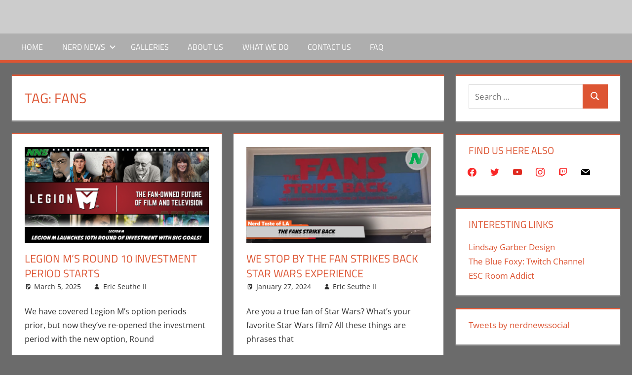

--- FILE ---
content_type: text/html; charset=UTF-8
request_url: https://nerdnewssocial.com/tag/fans/
body_size: 20464
content:
<!DOCTYPE html>
<html lang="en-US">

<head>
<meta charset="UTF-8">
<meta name="viewport" content="width=device-width, initial-scale=1">
<link rel="profile" href="http://gmpg.org/xfn/11">
<link rel="pingback" href="https://nerdnewssocial.com/xmlrpc.php">

<meta name='robots' content='index, follow, max-image-preview:large, max-snippet:-1, max-video-preview:-1' />

	<!-- This site is optimized with the Yoast SEO plugin v20.6 - https://yoast.com/wordpress/plugins/seo/ -->
	<title>Fans Archives - Nerd News Social</title>
	<link rel="canonical" href="https://nerdnewssocial.com/tag/fans/" />
	<link rel="next" href="https://nerdnewssocial.com/tag/fans/page/2/" />
	<meta property="og:locale" content="en_US" />
	<meta property="og:type" content="article" />
	<meta property="og:title" content="Fans Archives - Nerd News Social" />
	<meta property="og:url" content="https://nerdnewssocial.com/tag/fans/" />
	<meta property="og:site_name" content="Nerd News Social" />
	<meta name="twitter:card" content="summary_large_image" />
	<script type="application/ld+json" class="yoast-schema-graph">{"@context":"https://schema.org","@graph":[{"@type":"CollectionPage","@id":"https://nerdnewssocial.com/tag/fans/","url":"https://nerdnewssocial.com/tag/fans/","name":"Fans Archives - Nerd News Social","isPartOf":{"@id":"https://nerdnewssocial.com/#website"},"primaryImageOfPage":{"@id":"https://nerdnewssocial.com/tag/fans/#primaryimage"},"image":{"@id":"https://nerdnewssocial.com/tag/fans/#primaryimage"},"thumbnailUrl":"https://nerdnewssocial.com/wp-content/uploads/2025/03/Legion-M-Round-10.png","breadcrumb":{"@id":"https://nerdnewssocial.com/tag/fans/#breadcrumb"},"inLanguage":"en-US"},{"@type":"ImageObject","inLanguage":"en-US","@id":"https://nerdnewssocial.com/tag/fans/#primaryimage","url":"https://nerdnewssocial.com/wp-content/uploads/2025/03/Legion-M-Round-10.png","contentUrl":"https://nerdnewssocial.com/wp-content/uploads/2025/03/Legion-M-Round-10.png","width":768,"height":400},{"@type":"BreadcrumbList","@id":"https://nerdnewssocial.com/tag/fans/#breadcrumb","itemListElement":[{"@type":"ListItem","position":1,"name":"Home","item":"https://nerdnewssocial.com/"},{"@type":"ListItem","position":2,"name":"Fans"}]},{"@type":"WebSite","@id":"https://nerdnewssocial.com/#website","url":"https://nerdnewssocial.com/","name":"Nerd News Social","description":"We bring the news, you bring the nerd.","potentialAction":[{"@type":"SearchAction","target":{"@type":"EntryPoint","urlTemplate":"https://nerdnewssocial.com/?s={search_term_string}"},"query-input":"required name=search_term_string"}],"inLanguage":"en-US"}]}</script>
	<!-- / Yoast SEO plugin. -->


<link rel='dns-prefetch' href='//www.googletagmanager.com' />
<link rel='dns-prefetch' href='//s.w.org' />
<link rel='dns-prefetch' href='//pagead2.googlesyndication.com' />
<link rel='dns-prefetch' href='//fundingchoicesmessages.google.com' />
		<!-- This site uses the Google Analytics by ExactMetrics plugin v8.10.2 - Using Analytics tracking - https://www.exactmetrics.com/ -->
							<script src="//www.googletagmanager.com/gtag/js?id=G-HQEDVT5T67"  data-cfasync="false" data-wpfc-render="false" type="text/javascript" async></script>
			<script data-cfasync="false" data-wpfc-render="false" type="text/javascript">
				var em_version = '8.10.2';
				var em_track_user = true;
				var em_no_track_reason = '';
								var ExactMetricsDefaultLocations = {"page_location":"https:\/\/nerdnewssocial.com\/tag\/fans\/"};
								if ( typeof ExactMetricsPrivacyGuardFilter === 'function' ) {
					var ExactMetricsLocations = (typeof ExactMetricsExcludeQuery === 'object') ? ExactMetricsPrivacyGuardFilter( ExactMetricsExcludeQuery ) : ExactMetricsPrivacyGuardFilter( ExactMetricsDefaultLocations );
				} else {
					var ExactMetricsLocations = (typeof ExactMetricsExcludeQuery === 'object') ? ExactMetricsExcludeQuery : ExactMetricsDefaultLocations;
				}

								var disableStrs = [
										'ga-disable-G-HQEDVT5T67',
									];

				/* Function to detect opted out users */
				function __gtagTrackerIsOptedOut() {
					for (var index = 0; index < disableStrs.length; index++) {
						if (document.cookie.indexOf(disableStrs[index] + '=true') > -1) {
							return true;
						}
					}

					return false;
				}

				/* Disable tracking if the opt-out cookie exists. */
				if (__gtagTrackerIsOptedOut()) {
					for (var index = 0; index < disableStrs.length; index++) {
						window[disableStrs[index]] = true;
					}
				}

				/* Opt-out function */
				function __gtagTrackerOptout() {
					for (var index = 0; index < disableStrs.length; index++) {
						document.cookie = disableStrs[index] + '=true; expires=Thu, 31 Dec 2099 23:59:59 UTC; path=/';
						window[disableStrs[index]] = true;
					}
				}

				if ('undefined' === typeof gaOptout) {
					function gaOptout() {
						__gtagTrackerOptout();
					}
				}
								window.dataLayer = window.dataLayer || [];

				window.ExactMetricsDualTracker = {
					helpers: {},
					trackers: {},
				};
				if (em_track_user) {
					function __gtagDataLayer() {
						dataLayer.push(arguments);
					}

					function __gtagTracker(type, name, parameters) {
						if (!parameters) {
							parameters = {};
						}

						if (parameters.send_to) {
							__gtagDataLayer.apply(null, arguments);
							return;
						}

						if (type === 'event') {
														parameters.send_to = exactmetrics_frontend.v4_id;
							var hookName = name;
							if (typeof parameters['event_category'] !== 'undefined') {
								hookName = parameters['event_category'] + ':' + name;
							}

							if (typeof ExactMetricsDualTracker.trackers[hookName] !== 'undefined') {
								ExactMetricsDualTracker.trackers[hookName](parameters);
							} else {
								__gtagDataLayer('event', name, parameters);
							}
							
						} else {
							__gtagDataLayer.apply(null, arguments);
						}
					}

					__gtagTracker('js', new Date());
					__gtagTracker('set', {
						'developer_id.dNDMyYj': true,
											});
					if ( ExactMetricsLocations.page_location ) {
						__gtagTracker('set', ExactMetricsLocations);
					}
										__gtagTracker('config', 'G-HQEDVT5T67', {"allow_anchor":"true","forceSSL":"true","link_attribution":"true","linker":{"domains":["nnsocial.com"]},"page_path":location.pathname + location.search + location.hash} );
										window.gtag = __gtagTracker;										(function () {
						/* https://developers.google.com/analytics/devguides/collection/analyticsjs/ */
						/* ga and __gaTracker compatibility shim. */
						var noopfn = function () {
							return null;
						};
						var newtracker = function () {
							return new Tracker();
						};
						var Tracker = function () {
							return null;
						};
						var p = Tracker.prototype;
						p.get = noopfn;
						p.set = noopfn;
						p.send = function () {
							var args = Array.prototype.slice.call(arguments);
							args.unshift('send');
							__gaTracker.apply(null, args);
						};
						var __gaTracker = function () {
							var len = arguments.length;
							if (len === 0) {
								return;
							}
							var f = arguments[len - 1];
							if (typeof f !== 'object' || f === null || typeof f.hitCallback !== 'function') {
								if ('send' === arguments[0]) {
									var hitConverted, hitObject = false, action;
									if ('event' === arguments[1]) {
										if ('undefined' !== typeof arguments[3]) {
											hitObject = {
												'eventAction': arguments[3],
												'eventCategory': arguments[2],
												'eventLabel': arguments[4],
												'value': arguments[5] ? arguments[5] : 1,
											}
										}
									}
									if ('pageview' === arguments[1]) {
										if ('undefined' !== typeof arguments[2]) {
											hitObject = {
												'eventAction': 'page_view',
												'page_path': arguments[2],
											}
										}
									}
									if (typeof arguments[2] === 'object') {
										hitObject = arguments[2];
									}
									if (typeof arguments[5] === 'object') {
										Object.assign(hitObject, arguments[5]);
									}
									if ('undefined' !== typeof arguments[1].hitType) {
										hitObject = arguments[1];
										if ('pageview' === hitObject.hitType) {
											hitObject.eventAction = 'page_view';
										}
									}
									if (hitObject) {
										action = 'timing' === arguments[1].hitType ? 'timing_complete' : hitObject.eventAction;
										hitConverted = mapArgs(hitObject);
										__gtagTracker('event', action, hitConverted);
									}
								}
								return;
							}

							function mapArgs(args) {
								var arg, hit = {};
								var gaMap = {
									'eventCategory': 'event_category',
									'eventAction': 'event_action',
									'eventLabel': 'event_label',
									'eventValue': 'event_value',
									'nonInteraction': 'non_interaction',
									'timingCategory': 'event_category',
									'timingVar': 'name',
									'timingValue': 'value',
									'timingLabel': 'event_label',
									'page': 'page_path',
									'location': 'page_location',
									'title': 'page_title',
									'referrer' : 'page_referrer',
								};
								for (arg in args) {
																		if (!(!args.hasOwnProperty(arg) || !gaMap.hasOwnProperty(arg))) {
										hit[gaMap[arg]] = args[arg];
									} else {
										hit[arg] = args[arg];
									}
								}
								return hit;
							}

							try {
								f.hitCallback();
							} catch (ex) {
							}
						};
						__gaTracker.create = newtracker;
						__gaTracker.getByName = newtracker;
						__gaTracker.getAll = function () {
							return [];
						};
						__gaTracker.remove = noopfn;
						__gaTracker.loaded = true;
						window['__gaTracker'] = __gaTracker;
					})();
									} else {
										console.log("");
					(function () {
						function __gtagTracker() {
							return null;
						}

						window['__gtagTracker'] = __gtagTracker;
						window['gtag'] = __gtagTracker;
					})();
									}
			</script>
							<!-- / Google Analytics by ExactMetrics -->
		<script type="text/javascript">
window._wpemojiSettings = {"baseUrl":"https:\/\/s.w.org\/images\/core\/emoji\/14.0.0\/72x72\/","ext":".png","svgUrl":"https:\/\/s.w.org\/images\/core\/emoji\/14.0.0\/svg\/","svgExt":".svg","source":{"concatemoji":"https:\/\/nerdnewssocial.com\/wp-includes\/js\/wp-emoji-release.min.js?ver=6.0.11"}};
/*! This file is auto-generated */
!function(e,a,t){var n,r,o,i=a.createElement("canvas"),p=i.getContext&&i.getContext("2d");function s(e,t){var a=String.fromCharCode,e=(p.clearRect(0,0,i.width,i.height),p.fillText(a.apply(this,e),0,0),i.toDataURL());return p.clearRect(0,0,i.width,i.height),p.fillText(a.apply(this,t),0,0),e===i.toDataURL()}function c(e){var t=a.createElement("script");t.src=e,t.defer=t.type="text/javascript",a.getElementsByTagName("head")[0].appendChild(t)}for(o=Array("flag","emoji"),t.supports={everything:!0,everythingExceptFlag:!0},r=0;r<o.length;r++)t.supports[o[r]]=function(e){if(!p||!p.fillText)return!1;switch(p.textBaseline="top",p.font="600 32px Arial",e){case"flag":return s([127987,65039,8205,9895,65039],[127987,65039,8203,9895,65039])?!1:!s([55356,56826,55356,56819],[55356,56826,8203,55356,56819])&&!s([55356,57332,56128,56423,56128,56418,56128,56421,56128,56430,56128,56423,56128,56447],[55356,57332,8203,56128,56423,8203,56128,56418,8203,56128,56421,8203,56128,56430,8203,56128,56423,8203,56128,56447]);case"emoji":return!s([129777,127995,8205,129778,127999],[129777,127995,8203,129778,127999])}return!1}(o[r]),t.supports.everything=t.supports.everything&&t.supports[o[r]],"flag"!==o[r]&&(t.supports.everythingExceptFlag=t.supports.everythingExceptFlag&&t.supports[o[r]]);t.supports.everythingExceptFlag=t.supports.everythingExceptFlag&&!t.supports.flag,t.DOMReady=!1,t.readyCallback=function(){t.DOMReady=!0},t.supports.everything||(n=function(){t.readyCallback()},a.addEventListener?(a.addEventListener("DOMContentLoaded",n,!1),e.addEventListener("load",n,!1)):(e.attachEvent("onload",n),a.attachEvent("onreadystatechange",function(){"complete"===a.readyState&&t.readyCallback()})),(e=t.source||{}).concatemoji?c(e.concatemoji):e.wpemoji&&e.twemoji&&(c(e.twemoji),c(e.wpemoji)))}(window,document,window._wpemojiSettings);
</script>
<style type="text/css">
img.wp-smiley,
img.emoji {
	display: inline !important;
	border: none !important;
	box-shadow: none !important;
	height: 1em !important;
	width: 1em !important;
	margin: 0 0.07em !important;
	vertical-align: -0.1em !important;
	background: none !important;
	padding: 0 !important;
}
</style>
	<link rel='stylesheet' id='tortuga-theme-fonts-css'  href='https://nerdnewssocial.com/wp-content/fonts/063a1a7f9548e9c5c81722e34bd701a8.css?ver=20201110' type='text/css' media='all' />
<link rel='stylesheet' id='wp-block-library-css'  href='https://nerdnewssocial.com/wp-includes/css/dist/block-library/style.min.css?ver=6.0.11' type='text/css' media='all' />
<link rel='stylesheet' id='wpzoom-social-icons-block-style-css'  href='https://nerdnewssocial.com/wp-content/plugins/social-icons-widget-by-wpzoom/block/dist/style-wpzoom-social-icons.css?ver=4.5.3' type='text/css' media='all' />
<style id='powerpress-player-block-style-inline-css' type='text/css'>


</style>
<style id='global-styles-inline-css' type='text/css'>
body{--wp--preset--color--black: #000000;--wp--preset--color--cyan-bluish-gray: #abb8c3;--wp--preset--color--white: #ffffff;--wp--preset--color--pale-pink: #f78da7;--wp--preset--color--vivid-red: #cf2e2e;--wp--preset--color--luminous-vivid-orange: #ff6900;--wp--preset--color--luminous-vivid-amber: #fcb900;--wp--preset--color--light-green-cyan: #7bdcb5;--wp--preset--color--vivid-green-cyan: #00d084;--wp--preset--color--pale-cyan-blue: #8ed1fc;--wp--preset--color--vivid-cyan-blue: #0693e3;--wp--preset--color--vivid-purple: #9b51e0;--wp--preset--color--primary: #dd5533;--wp--preset--color--secondary: #c43c1a;--wp--preset--color--tertiary: #aa2200;--wp--preset--color--accent: #3355dd;--wp--preset--color--highlight: #2bc41a;--wp--preset--color--light-gray: #f0f0f0;--wp--preset--color--gray: #999999;--wp--preset--color--dark-gray: #303030;--wp--preset--gradient--vivid-cyan-blue-to-vivid-purple: linear-gradient(135deg,rgba(6,147,227,1) 0%,rgb(155,81,224) 100%);--wp--preset--gradient--light-green-cyan-to-vivid-green-cyan: linear-gradient(135deg,rgb(122,220,180) 0%,rgb(0,208,130) 100%);--wp--preset--gradient--luminous-vivid-amber-to-luminous-vivid-orange: linear-gradient(135deg,rgba(252,185,0,1) 0%,rgba(255,105,0,1) 100%);--wp--preset--gradient--luminous-vivid-orange-to-vivid-red: linear-gradient(135deg,rgba(255,105,0,1) 0%,rgb(207,46,46) 100%);--wp--preset--gradient--very-light-gray-to-cyan-bluish-gray: linear-gradient(135deg,rgb(238,238,238) 0%,rgb(169,184,195) 100%);--wp--preset--gradient--cool-to-warm-spectrum: linear-gradient(135deg,rgb(74,234,220) 0%,rgb(151,120,209) 20%,rgb(207,42,186) 40%,rgb(238,44,130) 60%,rgb(251,105,98) 80%,rgb(254,248,76) 100%);--wp--preset--gradient--blush-light-purple: linear-gradient(135deg,rgb(255,206,236) 0%,rgb(152,150,240) 100%);--wp--preset--gradient--blush-bordeaux: linear-gradient(135deg,rgb(254,205,165) 0%,rgb(254,45,45) 50%,rgb(107,0,62) 100%);--wp--preset--gradient--luminous-dusk: linear-gradient(135deg,rgb(255,203,112) 0%,rgb(199,81,192) 50%,rgb(65,88,208) 100%);--wp--preset--gradient--pale-ocean: linear-gradient(135deg,rgb(255,245,203) 0%,rgb(182,227,212) 50%,rgb(51,167,181) 100%);--wp--preset--gradient--electric-grass: linear-gradient(135deg,rgb(202,248,128) 0%,rgb(113,206,126) 100%);--wp--preset--gradient--midnight: linear-gradient(135deg,rgb(2,3,129) 0%,rgb(40,116,252) 100%);--wp--preset--duotone--dark-grayscale: url('#wp-duotone-dark-grayscale');--wp--preset--duotone--grayscale: url('#wp-duotone-grayscale');--wp--preset--duotone--purple-yellow: url('#wp-duotone-purple-yellow');--wp--preset--duotone--blue-red: url('#wp-duotone-blue-red');--wp--preset--duotone--midnight: url('#wp-duotone-midnight');--wp--preset--duotone--magenta-yellow: url('#wp-duotone-magenta-yellow');--wp--preset--duotone--purple-green: url('#wp-duotone-purple-green');--wp--preset--duotone--blue-orange: url('#wp-duotone-blue-orange');--wp--preset--font-size--small: 13px;--wp--preset--font-size--medium: 20px;--wp--preset--font-size--large: 36px;--wp--preset--font-size--x-large: 42px;}.has-black-color{color: var(--wp--preset--color--black) !important;}.has-cyan-bluish-gray-color{color: var(--wp--preset--color--cyan-bluish-gray) !important;}.has-white-color{color: var(--wp--preset--color--white) !important;}.has-pale-pink-color{color: var(--wp--preset--color--pale-pink) !important;}.has-vivid-red-color{color: var(--wp--preset--color--vivid-red) !important;}.has-luminous-vivid-orange-color{color: var(--wp--preset--color--luminous-vivid-orange) !important;}.has-luminous-vivid-amber-color{color: var(--wp--preset--color--luminous-vivid-amber) !important;}.has-light-green-cyan-color{color: var(--wp--preset--color--light-green-cyan) !important;}.has-vivid-green-cyan-color{color: var(--wp--preset--color--vivid-green-cyan) !important;}.has-pale-cyan-blue-color{color: var(--wp--preset--color--pale-cyan-blue) !important;}.has-vivid-cyan-blue-color{color: var(--wp--preset--color--vivid-cyan-blue) !important;}.has-vivid-purple-color{color: var(--wp--preset--color--vivid-purple) !important;}.has-black-background-color{background-color: var(--wp--preset--color--black) !important;}.has-cyan-bluish-gray-background-color{background-color: var(--wp--preset--color--cyan-bluish-gray) !important;}.has-white-background-color{background-color: var(--wp--preset--color--white) !important;}.has-pale-pink-background-color{background-color: var(--wp--preset--color--pale-pink) !important;}.has-vivid-red-background-color{background-color: var(--wp--preset--color--vivid-red) !important;}.has-luminous-vivid-orange-background-color{background-color: var(--wp--preset--color--luminous-vivid-orange) !important;}.has-luminous-vivid-amber-background-color{background-color: var(--wp--preset--color--luminous-vivid-amber) !important;}.has-light-green-cyan-background-color{background-color: var(--wp--preset--color--light-green-cyan) !important;}.has-vivid-green-cyan-background-color{background-color: var(--wp--preset--color--vivid-green-cyan) !important;}.has-pale-cyan-blue-background-color{background-color: var(--wp--preset--color--pale-cyan-blue) !important;}.has-vivid-cyan-blue-background-color{background-color: var(--wp--preset--color--vivid-cyan-blue) !important;}.has-vivid-purple-background-color{background-color: var(--wp--preset--color--vivid-purple) !important;}.has-black-border-color{border-color: var(--wp--preset--color--black) !important;}.has-cyan-bluish-gray-border-color{border-color: var(--wp--preset--color--cyan-bluish-gray) !important;}.has-white-border-color{border-color: var(--wp--preset--color--white) !important;}.has-pale-pink-border-color{border-color: var(--wp--preset--color--pale-pink) !important;}.has-vivid-red-border-color{border-color: var(--wp--preset--color--vivid-red) !important;}.has-luminous-vivid-orange-border-color{border-color: var(--wp--preset--color--luminous-vivid-orange) !important;}.has-luminous-vivid-amber-border-color{border-color: var(--wp--preset--color--luminous-vivid-amber) !important;}.has-light-green-cyan-border-color{border-color: var(--wp--preset--color--light-green-cyan) !important;}.has-vivid-green-cyan-border-color{border-color: var(--wp--preset--color--vivid-green-cyan) !important;}.has-pale-cyan-blue-border-color{border-color: var(--wp--preset--color--pale-cyan-blue) !important;}.has-vivid-cyan-blue-border-color{border-color: var(--wp--preset--color--vivid-cyan-blue) !important;}.has-vivid-purple-border-color{border-color: var(--wp--preset--color--vivid-purple) !important;}.has-vivid-cyan-blue-to-vivid-purple-gradient-background{background: var(--wp--preset--gradient--vivid-cyan-blue-to-vivid-purple) !important;}.has-light-green-cyan-to-vivid-green-cyan-gradient-background{background: var(--wp--preset--gradient--light-green-cyan-to-vivid-green-cyan) !important;}.has-luminous-vivid-amber-to-luminous-vivid-orange-gradient-background{background: var(--wp--preset--gradient--luminous-vivid-amber-to-luminous-vivid-orange) !important;}.has-luminous-vivid-orange-to-vivid-red-gradient-background{background: var(--wp--preset--gradient--luminous-vivid-orange-to-vivid-red) !important;}.has-very-light-gray-to-cyan-bluish-gray-gradient-background{background: var(--wp--preset--gradient--very-light-gray-to-cyan-bluish-gray) !important;}.has-cool-to-warm-spectrum-gradient-background{background: var(--wp--preset--gradient--cool-to-warm-spectrum) !important;}.has-blush-light-purple-gradient-background{background: var(--wp--preset--gradient--blush-light-purple) !important;}.has-blush-bordeaux-gradient-background{background: var(--wp--preset--gradient--blush-bordeaux) !important;}.has-luminous-dusk-gradient-background{background: var(--wp--preset--gradient--luminous-dusk) !important;}.has-pale-ocean-gradient-background{background: var(--wp--preset--gradient--pale-ocean) !important;}.has-electric-grass-gradient-background{background: var(--wp--preset--gradient--electric-grass) !important;}.has-midnight-gradient-background{background: var(--wp--preset--gradient--midnight) !important;}.has-small-font-size{font-size: var(--wp--preset--font-size--small) !important;}.has-medium-font-size{font-size: var(--wp--preset--font-size--medium) !important;}.has-large-font-size{font-size: var(--wp--preset--font-size--large) !important;}.has-x-large-font-size{font-size: var(--wp--preset--font-size--x-large) !important;}
</style>
<link rel='stylesheet' id='gallery-manager-css'  href='https://nerdnewssocial.com/wp-content/plugins/fancy-gallery/assets/css/gallery-manager.css?ver=6.0.11' type='text/css' media='all' />
<link rel='stylesheet' id='mtf_css-css'  href='http://nerdnewssocial.com/wp-content/plugins/mini-twitter-feed/minitwitter.css?ver=6.0.11' type='text/css' media='all' />
<link rel='stylesheet' id='tortuga-stylesheet-css'  href='https://nerdnewssocial.com/wp-content/themes/tortuga/style.css?ver=2.3.8' type='text/css' media='all' />
<style id='tortuga-stylesheet-inline-css' type='text/css'>
.site-title, .site-description { position: absolute; clip: rect(1px, 1px, 1px, 1px); width: 1px; height: 1px; overflow: hidden; }
</style>
<link rel='stylesheet' id='tortuga-safari-flexbox-fixes-css'  href='https://nerdnewssocial.com/wp-content/themes/tortuga/assets/css/safari-flexbox-fixes.css?ver=20200420' type='text/css' media='all' />
<link rel='stylesheet' id='wpzoom-social-icons-socicon-css'  href='https://nerdnewssocial.com/wp-content/plugins/social-icons-widget-by-wpzoom/assets/css/wpzoom-socicon.css?ver=1765389717' type='text/css' media='all' />
<link rel='stylesheet' id='wpzoom-social-icons-genericons-css'  href='https://nerdnewssocial.com/wp-content/plugins/social-icons-widget-by-wpzoom/assets/css/genericons.css?ver=1765389717' type='text/css' media='all' />
<link rel='stylesheet' id='wpzoom-social-icons-academicons-css'  href='https://nerdnewssocial.com/wp-content/plugins/social-icons-widget-by-wpzoom/assets/css/academicons.min.css?ver=1765389717' type='text/css' media='all' />
<link rel='stylesheet' id='wpzoom-social-icons-font-awesome-3-css'  href='https://nerdnewssocial.com/wp-content/plugins/social-icons-widget-by-wpzoom/assets/css/font-awesome-3.min.css?ver=1765389717' type='text/css' media='all' />
<link rel='stylesheet' id='dashicons-css'  href='https://nerdnewssocial.com/wp-includes/css/dashicons.min.css?ver=6.0.11' type='text/css' media='all' />
<link rel='stylesheet' id='wpzoom-social-icons-styles-css'  href='https://nerdnewssocial.com/wp-content/plugins/social-icons-widget-by-wpzoom/assets/css/wpzoom-social-icons-styles.css?ver=1765389717' type='text/css' media='all' />
<link rel='preload' as='font'  id='wpzoom-social-icons-font-academicons-woff2-css'  href='https://nerdnewssocial.com/wp-content/plugins/social-icons-widget-by-wpzoom/assets/font/academicons.woff2?v=1.9.2'  type='font/woff2' crossorigin />
<link rel='preload' as='font'  id='wpzoom-social-icons-font-fontawesome-3-woff2-css'  href='https://nerdnewssocial.com/wp-content/plugins/social-icons-widget-by-wpzoom/assets/font/fontawesome-webfont.woff2?v=4.7.0'  type='font/woff2' crossorigin />
<link rel='preload' as='font'  id='wpzoom-social-icons-font-genericons-woff-css'  href='https://nerdnewssocial.com/wp-content/plugins/social-icons-widget-by-wpzoom/assets/font/Genericons.woff'  type='font/woff' crossorigin />
<link rel='preload' as='font'  id='wpzoom-social-icons-font-socicon-woff2-css'  href='https://nerdnewssocial.com/wp-content/plugins/social-icons-widget-by-wpzoom/assets/font/socicon.woff2?v=4.5.3'  type='font/woff2' crossorigin />
<script type='text/javascript' src='https://nerdnewssocial.com/wp-content/plugins/google-analytics-dashboard-for-wp/assets/js/frontend-gtag.min.js?ver=8.10.2' id='exactmetrics-frontend-script-js'></script>
<script data-cfasync="false" data-wpfc-render="false" type="text/javascript" id='exactmetrics-frontend-script-js-extra'>/* <![CDATA[ */
var exactmetrics_frontend = {"js_events_tracking":"true","download_extensions":"zip,mp3,mpeg,pdf,docx,pptx,xlsx,rar","inbound_paths":"[{\"path\":\"\\\/go\\\/\",\"label\":\"affiliate\"},{\"path\":\"\\\/recommend\\\/\",\"label\":\"affiliate\"}]","home_url":"https:\/\/nerdnewssocial.com","hash_tracking":"true","v4_id":"G-HQEDVT5T67"};/* ]]> */
</script>
<script type='text/javascript' src='https://nerdnewssocial.com/wp-includes/js/jquery/jquery.min.js?ver=3.6.0' id='jquery-core-js'></script>
<script type='text/javascript' src='https://nerdnewssocial.com/wp-includes/js/jquery/jquery-migrate.min.js?ver=3.3.2' id='jquery-migrate-js'></script>
<!--[if lt IE 9]>
<script type='text/javascript' src='https://nerdnewssocial.com/wp-content/themes/tortuga/assets/js/html5shiv.min.js?ver=3.7.3' id='html5shiv-js'></script>
<![endif]-->
<script type='text/javascript' src='https://nerdnewssocial.com/wp-content/themes/tortuga/assets/js/svgxuse.min.js?ver=1.2.6' id='svgxuse-js'></script>

<!-- Google tag (gtag.js) snippet added by Site Kit -->
<!-- Google Analytics snippet added by Site Kit -->
<script type='text/javascript' src='https://www.googletagmanager.com/gtag/js?id=G-XEGD5P4T00' id='google_gtagjs-js' async></script>
<script type='text/javascript' id='google_gtagjs-js-after'>
window.dataLayer = window.dataLayer || [];function gtag(){dataLayer.push(arguments);}
gtag("set","linker",{"domains":["nerdnewssocial.com"]});
gtag("js", new Date());
gtag("set", "developer_id.dZTNiMT", true);
gtag("config", "G-XEGD5P4T00");
</script>
<link rel="https://api.w.org/" href="https://nerdnewssocial.com/wp-json/" /><link rel="alternate" type="application/json" href="https://nerdnewssocial.com/wp-json/wp/v2/tags/414" /><link rel="EditURI" type="application/rsd+xml" title="RSD" href="https://nerdnewssocial.com/xmlrpc.php?rsd" />
<link rel="wlwmanifest" type="application/wlwmanifest+xml" href="https://nerdnewssocial.com/wp-includes/wlwmanifest.xml" /> 
<meta name="generator" content="WordPress 6.0.11" />
<meta name="generator" content="Site Kit by Google 1.167.0" />            <script type="text/javascript"><!--
                                function powerpress_pinw(pinw_url){window.open(pinw_url, 'PowerPressPlayer','toolbar=0,status=0,resizable=1,width=460,height=320');	return false;}
                //-->

                // tabnab protection
                window.addEventListener('load', function () {
                    // make all links have rel="noopener noreferrer"
                    document.querySelectorAll('a[target="_blank"]').forEach(link => {
                        link.setAttribute('rel', 'noopener noreferrer');
                    });
                });
            </script>
            
<!-- Google AdSense meta tags added by Site Kit -->
<meta name="google-adsense-platform-account" content="ca-host-pub-2644536267352236">
<meta name="google-adsense-platform-domain" content="sitekit.withgoogle.com">
<!-- End Google AdSense meta tags added by Site Kit -->
<style type="text/css" id="custom-background-css">
body.custom-background { background-color: #6b6b6b; }
</style>
	<meta name="redi-version" content="1.2.7" />
<!-- Google AdSense snippet added by Site Kit -->
<script async="async" src="https://pagead2.googlesyndication.com/pagead/js/adsbygoogle.js?client=ca-pub-8467779809691666&amp;host=ca-host-pub-2644536267352236" crossorigin="anonymous" type="text/javascript"></script>

<!-- End Google AdSense snippet added by Site Kit -->

<!-- Google AdSense Ad Blocking Recovery snippet added by Site Kit -->
<script async src="https://fundingchoicesmessages.google.com/i/pub-8467779809691666?ers=1" nonce="T-jrqCp12EM82aWZLsOtdg"></script><script nonce="T-jrqCp12EM82aWZLsOtdg">(function() {function signalGooglefcPresent() {if (!window.frames['googlefcPresent']) {if (document.body) {const iframe = document.createElement('iframe'); iframe.style = 'width: 0; height: 0; border: none; z-index: -1000; left: -1000px; top: -1000px;'; iframe.style.display = 'none'; iframe.name = 'googlefcPresent'; document.body.appendChild(iframe);} else {setTimeout(signalGooglefcPresent, 0);}}}signalGooglefcPresent();})();</script>
<!-- End Google AdSense Ad Blocking Recovery snippet added by Site Kit -->

<!-- Google AdSense Ad Blocking Recovery Error Protection snippet added by Site Kit -->
<script>(function(){'use strict';function aa(a){var b=0;return function(){return b<a.length?{done:!1,value:a[b++]}:{done:!0}}}var ba="function"==typeof Object.defineProperties?Object.defineProperty:function(a,b,c){if(a==Array.prototype||a==Object.prototype)return a;a[b]=c.value;return a};
function ea(a){a=["object"==typeof globalThis&&globalThis,a,"object"==typeof window&&window,"object"==typeof self&&self,"object"==typeof global&&global];for(var b=0;b<a.length;++b){var c=a[b];if(c&&c.Math==Math)return c}throw Error("Cannot find global object");}var fa=ea(this);function ha(a,b){if(b)a:{var c=fa;a=a.split(".");for(var d=0;d<a.length-1;d++){var e=a[d];if(!(e in c))break a;c=c[e]}a=a[a.length-1];d=c[a];b=b(d);b!=d&&null!=b&&ba(c,a,{configurable:!0,writable:!0,value:b})}}
var ia="function"==typeof Object.create?Object.create:function(a){function b(){}b.prototype=a;return new b},l;if("function"==typeof Object.setPrototypeOf)l=Object.setPrototypeOf;else{var m;a:{var ja={a:!0},ka={};try{ka.__proto__=ja;m=ka.a;break a}catch(a){}m=!1}l=m?function(a,b){a.__proto__=b;if(a.__proto__!==b)throw new TypeError(a+" is not extensible");return a}:null}var la=l;
function n(a,b){a.prototype=ia(b.prototype);a.prototype.constructor=a;if(la)la(a,b);else for(var c in b)if("prototype"!=c)if(Object.defineProperties){var d=Object.getOwnPropertyDescriptor(b,c);d&&Object.defineProperty(a,c,d)}else a[c]=b[c];a.A=b.prototype}function ma(){for(var a=Number(this),b=[],c=a;c<arguments.length;c++)b[c-a]=arguments[c];return b}
var na="function"==typeof Object.assign?Object.assign:function(a,b){for(var c=1;c<arguments.length;c++){var d=arguments[c];if(d)for(var e in d)Object.prototype.hasOwnProperty.call(d,e)&&(a[e]=d[e])}return a};ha("Object.assign",function(a){return a||na});/*

 Copyright The Closure Library Authors.
 SPDX-License-Identifier: Apache-2.0
*/
var p=this||self;function q(a){return a};var t,u;a:{for(var oa=["CLOSURE_FLAGS"],v=p,x=0;x<oa.length;x++)if(v=v[oa[x]],null==v){u=null;break a}u=v}var pa=u&&u[610401301];t=null!=pa?pa:!1;var z,qa=p.navigator;z=qa?qa.userAgentData||null:null;function A(a){return t?z?z.brands.some(function(b){return(b=b.brand)&&-1!=b.indexOf(a)}):!1:!1}function B(a){var b;a:{if(b=p.navigator)if(b=b.userAgent)break a;b=""}return-1!=b.indexOf(a)};function C(){return t?!!z&&0<z.brands.length:!1}function D(){return C()?A("Chromium"):(B("Chrome")||B("CriOS"))&&!(C()?0:B("Edge"))||B("Silk")};var ra=C()?!1:B("Trident")||B("MSIE");!B("Android")||D();D();B("Safari")&&(D()||(C()?0:B("Coast"))||(C()?0:B("Opera"))||(C()?0:B("Edge"))||(C()?A("Microsoft Edge"):B("Edg/"))||C()&&A("Opera"));var sa={},E=null;var ta="undefined"!==typeof Uint8Array,ua=!ra&&"function"===typeof btoa;var F="function"===typeof Symbol&&"symbol"===typeof Symbol()?Symbol():void 0,G=F?function(a,b){a[F]|=b}:function(a,b){void 0!==a.g?a.g|=b:Object.defineProperties(a,{g:{value:b,configurable:!0,writable:!0,enumerable:!1}})};function va(a){var b=H(a);1!==(b&1)&&(Object.isFrozen(a)&&(a=Array.prototype.slice.call(a)),I(a,b|1))}
var H=F?function(a){return a[F]|0}:function(a){return a.g|0},J=F?function(a){return a[F]}:function(a){return a.g},I=F?function(a,b){a[F]=b}:function(a,b){void 0!==a.g?a.g=b:Object.defineProperties(a,{g:{value:b,configurable:!0,writable:!0,enumerable:!1}})};function wa(){var a=[];G(a,1);return a}function xa(a,b){I(b,(a|0)&-99)}function K(a,b){I(b,(a|34)&-73)}function L(a){a=a>>11&1023;return 0===a?536870912:a};var M={};function N(a){return null!==a&&"object"===typeof a&&!Array.isArray(a)&&a.constructor===Object}var O,ya=[];I(ya,39);O=Object.freeze(ya);var P;function Q(a,b){P=b;a=new a(b);P=void 0;return a}
function R(a,b,c){null==a&&(a=P);P=void 0;if(null==a){var d=96;c?(a=[c],d|=512):a=[];b&&(d=d&-2095105|(b&1023)<<11)}else{if(!Array.isArray(a))throw Error();d=H(a);if(d&64)return a;d|=64;if(c&&(d|=512,c!==a[0]))throw Error();a:{c=a;var e=c.length;if(e){var f=e-1,g=c[f];if(N(g)){d|=256;b=(d>>9&1)-1;e=f-b;1024<=e&&(za(c,b,g),e=1023);d=d&-2095105|(e&1023)<<11;break a}}b&&(g=(d>>9&1)-1,b=Math.max(b,e-g),1024<b&&(za(c,g,{}),d|=256,b=1023),d=d&-2095105|(b&1023)<<11)}}I(a,d);return a}
function za(a,b,c){for(var d=1023+b,e=a.length,f=d;f<e;f++){var g=a[f];null!=g&&g!==c&&(c[f-b]=g)}a.length=d+1;a[d]=c};function Aa(a){switch(typeof a){case "number":return isFinite(a)?a:String(a);case "boolean":return a?1:0;case "object":if(a&&!Array.isArray(a)&&ta&&null!=a&&a instanceof Uint8Array){if(ua){for(var b="",c=0,d=a.length-10240;c<d;)b+=String.fromCharCode.apply(null,a.subarray(c,c+=10240));b+=String.fromCharCode.apply(null,c?a.subarray(c):a);a=btoa(b)}else{void 0===b&&(b=0);if(!E){E={};c="ABCDEFGHIJKLMNOPQRSTUVWXYZabcdefghijklmnopqrstuvwxyz0123456789".split("");d=["+/=","+/","-_=","-_.","-_"];for(var e=
0;5>e;e++){var f=c.concat(d[e].split(""));sa[e]=f;for(var g=0;g<f.length;g++){var h=f[g];void 0===E[h]&&(E[h]=g)}}}b=sa[b];c=Array(Math.floor(a.length/3));d=b[64]||"";for(e=f=0;f<a.length-2;f+=3){var k=a[f],w=a[f+1];h=a[f+2];g=b[k>>2];k=b[(k&3)<<4|w>>4];w=b[(w&15)<<2|h>>6];h=b[h&63];c[e++]=g+k+w+h}g=0;h=d;switch(a.length-f){case 2:g=a[f+1],h=b[(g&15)<<2]||d;case 1:a=a[f],c[e]=b[a>>2]+b[(a&3)<<4|g>>4]+h+d}a=c.join("")}return a}}return a};function Ba(a,b,c){a=Array.prototype.slice.call(a);var d=a.length,e=b&256?a[d-1]:void 0;d+=e?-1:0;for(b=b&512?1:0;b<d;b++)a[b]=c(a[b]);if(e){b=a[b]={};for(var f in e)Object.prototype.hasOwnProperty.call(e,f)&&(b[f]=c(e[f]))}return a}function Da(a,b,c,d,e,f){if(null!=a){if(Array.isArray(a))a=e&&0==a.length&&H(a)&1?void 0:f&&H(a)&2?a:Ea(a,b,c,void 0!==d,e,f);else if(N(a)){var g={},h;for(h in a)Object.prototype.hasOwnProperty.call(a,h)&&(g[h]=Da(a[h],b,c,d,e,f));a=g}else a=b(a,d);return a}}
function Ea(a,b,c,d,e,f){var g=d||c?H(a):0;d=d?!!(g&32):void 0;a=Array.prototype.slice.call(a);for(var h=0;h<a.length;h++)a[h]=Da(a[h],b,c,d,e,f);c&&c(g,a);return a}function Fa(a){return a.s===M?a.toJSON():Aa(a)};function Ga(a,b,c){c=void 0===c?K:c;if(null!=a){if(ta&&a instanceof Uint8Array)return b?a:new Uint8Array(a);if(Array.isArray(a)){var d=H(a);if(d&2)return a;if(b&&!(d&64)&&(d&32||0===d))return I(a,d|34),a;a=Ea(a,Ga,d&4?K:c,!0,!1,!0);b=H(a);b&4&&b&2&&Object.freeze(a);return a}a.s===M&&(b=a.h,c=J(b),a=c&2?a:Q(a.constructor,Ha(b,c,!0)));return a}}function Ha(a,b,c){var d=c||b&2?K:xa,e=!!(b&32);a=Ba(a,b,function(f){return Ga(f,e,d)});G(a,32|(c?2:0));return a};function Ia(a,b){a=a.h;return Ja(a,J(a),b)}function Ja(a,b,c,d){if(-1===c)return null;if(c>=L(b)){if(b&256)return a[a.length-1][c]}else{var e=a.length;if(d&&b&256&&(d=a[e-1][c],null!=d))return d;b=c+((b>>9&1)-1);if(b<e)return a[b]}}function Ka(a,b,c,d,e){var f=L(b);if(c>=f||e){e=b;if(b&256)f=a[a.length-1];else{if(null==d)return;f=a[f+((b>>9&1)-1)]={};e|=256}f[c]=d;e&=-1025;e!==b&&I(a,e)}else a[c+((b>>9&1)-1)]=d,b&256&&(d=a[a.length-1],c in d&&delete d[c]),b&1024&&I(a,b&-1025)}
function La(a,b){var c=Ma;var d=void 0===d?!1:d;var e=a.h;var f=J(e),g=Ja(e,f,b,d);var h=!1;if(null==g||"object"!==typeof g||(h=Array.isArray(g))||g.s!==M)if(h){var k=h=H(g);0===k&&(k|=f&32);k|=f&2;k!==h&&I(g,k);c=new c(g)}else c=void 0;else c=g;c!==g&&null!=c&&Ka(e,f,b,c,d);e=c;if(null==e)return e;a=a.h;f=J(a);f&2||(g=e,c=g.h,h=J(c),g=h&2?Q(g.constructor,Ha(c,h,!1)):g,g!==e&&(e=g,Ka(a,f,b,e,d)));return e}function Na(a,b){a=Ia(a,b);return null==a||"string"===typeof a?a:void 0}
function Oa(a,b){a=Ia(a,b);return null!=a?a:0}function S(a,b){a=Na(a,b);return null!=a?a:""};function T(a,b,c){this.h=R(a,b,c)}T.prototype.toJSON=function(){var a=Ea(this.h,Fa,void 0,void 0,!1,!1);return Pa(this,a,!0)};T.prototype.s=M;T.prototype.toString=function(){return Pa(this,this.h,!1).toString()};
function Pa(a,b,c){var d=a.constructor.v,e=L(J(c?a.h:b)),f=!1;if(d){if(!c){b=Array.prototype.slice.call(b);var g;if(b.length&&N(g=b[b.length-1]))for(f=0;f<d.length;f++)if(d[f]>=e){Object.assign(b[b.length-1]={},g);break}f=!0}e=b;c=!c;g=J(a.h);a=L(g);g=(g>>9&1)-1;for(var h,k,w=0;w<d.length;w++)if(k=d[w],k<a){k+=g;var r=e[k];null==r?e[k]=c?O:wa():c&&r!==O&&va(r)}else h||(r=void 0,e.length&&N(r=e[e.length-1])?h=r:e.push(h={})),r=h[k],null==h[k]?h[k]=c?O:wa():c&&r!==O&&va(r)}d=b.length;if(!d)return b;
var Ca;if(N(h=b[d-1])){a:{var y=h;e={};c=!1;for(var ca in y)Object.prototype.hasOwnProperty.call(y,ca)&&(a=y[ca],Array.isArray(a)&&a!=a&&(c=!0),null!=a?e[ca]=a:c=!0);if(c){for(var rb in e){y=e;break a}y=null}}y!=h&&(Ca=!0);d--}for(;0<d;d--){h=b[d-1];if(null!=h)break;var cb=!0}if(!Ca&&!cb)return b;var da;f?da=b:da=Array.prototype.slice.call(b,0,d);b=da;f&&(b.length=d);y&&b.push(y);return b};function Qa(a){return function(b){if(null==b||""==b)b=new a;else{b=JSON.parse(b);if(!Array.isArray(b))throw Error(void 0);G(b,32);b=Q(a,b)}return b}};function Ra(a){this.h=R(a)}n(Ra,T);var Sa=Qa(Ra);var U;function V(a){this.g=a}V.prototype.toString=function(){return this.g+""};var Ta={};function Ua(){return Math.floor(2147483648*Math.random()).toString(36)+Math.abs(Math.floor(2147483648*Math.random())^Date.now()).toString(36)};function Va(a,b){b=String(b);"application/xhtml+xml"===a.contentType&&(b=b.toLowerCase());return a.createElement(b)}function Wa(a){this.g=a||p.document||document}Wa.prototype.appendChild=function(a,b){a.appendChild(b)};/*

 SPDX-License-Identifier: Apache-2.0
*/
function Xa(a,b){a.src=b instanceof V&&b.constructor===V?b.g:"type_error:TrustedResourceUrl";var c,d;(c=(b=null==(d=(c=(a.ownerDocument&&a.ownerDocument.defaultView||window).document).querySelector)?void 0:d.call(c,"script[nonce]"))?b.nonce||b.getAttribute("nonce")||"":"")&&a.setAttribute("nonce",c)};function Ya(a){a=void 0===a?document:a;return a.createElement("script")};function Za(a,b,c,d,e,f){try{var g=a.g,h=Ya(g);h.async=!0;Xa(h,b);g.head.appendChild(h);h.addEventListener("load",function(){e();d&&g.head.removeChild(h)});h.addEventListener("error",function(){0<c?Za(a,b,c-1,d,e,f):(d&&g.head.removeChild(h),f())})}catch(k){f()}};var $a=p.atob("aHR0cHM6Ly93d3cuZ3N0YXRpYy5jb20vaW1hZ2VzL2ljb25zL21hdGVyaWFsL3N5c3RlbS8xeC93YXJuaW5nX2FtYmVyXzI0ZHAucG5n"),ab=p.atob("WW91IGFyZSBzZWVpbmcgdGhpcyBtZXNzYWdlIGJlY2F1c2UgYWQgb3Igc2NyaXB0IGJsb2NraW5nIHNvZnR3YXJlIGlzIGludGVyZmVyaW5nIHdpdGggdGhpcyBwYWdlLg=="),bb=p.atob("RGlzYWJsZSBhbnkgYWQgb3Igc2NyaXB0IGJsb2NraW5nIHNvZnR3YXJlLCB0aGVuIHJlbG9hZCB0aGlzIHBhZ2Uu");function db(a,b,c){this.i=a;this.l=new Wa(this.i);this.g=null;this.j=[];this.m=!1;this.u=b;this.o=c}
function eb(a){if(a.i.body&&!a.m){var b=function(){fb(a);p.setTimeout(function(){return gb(a,3)},50)};Za(a.l,a.u,2,!0,function(){p[a.o]||b()},b);a.m=!0}}
function fb(a){for(var b=W(1,5),c=0;c<b;c++){var d=X(a);a.i.body.appendChild(d);a.j.push(d)}b=X(a);b.style.bottom="0";b.style.left="0";b.style.position="fixed";b.style.width=W(100,110).toString()+"%";b.style.zIndex=W(2147483544,2147483644).toString();b.style["background-color"]=hb(249,259,242,252,219,229);b.style["box-shadow"]="0 0 12px #888";b.style.color=hb(0,10,0,10,0,10);b.style.display="flex";b.style["justify-content"]="center";b.style["font-family"]="Roboto, Arial";c=X(a);c.style.width=W(80,
85).toString()+"%";c.style.maxWidth=W(750,775).toString()+"px";c.style.margin="24px";c.style.display="flex";c.style["align-items"]="flex-start";c.style["justify-content"]="center";d=Va(a.l.g,"IMG");d.className=Ua();d.src=$a;d.alt="Warning icon";d.style.height="24px";d.style.width="24px";d.style["padding-right"]="16px";var e=X(a),f=X(a);f.style["font-weight"]="bold";f.textContent=ab;var g=X(a);g.textContent=bb;Y(a,e,f);Y(a,e,g);Y(a,c,d);Y(a,c,e);Y(a,b,c);a.g=b;a.i.body.appendChild(a.g);b=W(1,5);for(c=
0;c<b;c++)d=X(a),a.i.body.appendChild(d),a.j.push(d)}function Y(a,b,c){for(var d=W(1,5),e=0;e<d;e++){var f=X(a);b.appendChild(f)}b.appendChild(c);c=W(1,5);for(d=0;d<c;d++)e=X(a),b.appendChild(e)}function W(a,b){return Math.floor(a+Math.random()*(b-a))}function hb(a,b,c,d,e,f){return"rgb("+W(Math.max(a,0),Math.min(b,255)).toString()+","+W(Math.max(c,0),Math.min(d,255)).toString()+","+W(Math.max(e,0),Math.min(f,255)).toString()+")"}function X(a){a=Va(a.l.g,"DIV");a.className=Ua();return a}
function gb(a,b){0>=b||null!=a.g&&0!=a.g.offsetHeight&&0!=a.g.offsetWidth||(ib(a),fb(a),p.setTimeout(function(){return gb(a,b-1)},50))}
function ib(a){var b=a.j;var c="undefined"!=typeof Symbol&&Symbol.iterator&&b[Symbol.iterator];if(c)b=c.call(b);else if("number"==typeof b.length)b={next:aa(b)};else throw Error(String(b)+" is not an iterable or ArrayLike");for(c=b.next();!c.done;c=b.next())(c=c.value)&&c.parentNode&&c.parentNode.removeChild(c);a.j=[];(b=a.g)&&b.parentNode&&b.parentNode.removeChild(b);a.g=null};function jb(a,b,c,d,e){function f(k){document.body?g(document.body):0<k?p.setTimeout(function(){f(k-1)},e):b()}function g(k){k.appendChild(h);p.setTimeout(function(){h?(0!==h.offsetHeight&&0!==h.offsetWidth?b():a(),h.parentNode&&h.parentNode.removeChild(h)):a()},d)}var h=kb(c);f(3)}function kb(a){var b=document.createElement("div");b.className=a;b.style.width="1px";b.style.height="1px";b.style.position="absolute";b.style.left="-10000px";b.style.top="-10000px";b.style.zIndex="-10000";return b};function Ma(a){this.h=R(a)}n(Ma,T);function lb(a){this.h=R(a)}n(lb,T);var mb=Qa(lb);function nb(a){a=Na(a,4)||"";if(void 0===U){var b=null;var c=p.trustedTypes;if(c&&c.createPolicy){try{b=c.createPolicy("goog#html",{createHTML:q,createScript:q,createScriptURL:q})}catch(d){p.console&&p.console.error(d.message)}U=b}else U=b}a=(b=U)?b.createScriptURL(a):a;return new V(a,Ta)};function ob(a,b){this.m=a;this.o=new Wa(a.document);this.g=b;this.j=S(this.g,1);this.u=nb(La(this.g,2));this.i=!1;b=nb(La(this.g,13));this.l=new db(a.document,b,S(this.g,12))}ob.prototype.start=function(){pb(this)};
function pb(a){qb(a);Za(a.o,a.u,3,!1,function(){a:{var b=a.j;var c=p.btoa(b);if(c=p[c]){try{var d=Sa(p.atob(c))}catch(e){b=!1;break a}b=b===Na(d,1)}else b=!1}b?Z(a,S(a.g,14)):(Z(a,S(a.g,8)),eb(a.l))},function(){jb(function(){Z(a,S(a.g,7));eb(a.l)},function(){return Z(a,S(a.g,6))},S(a.g,9),Oa(a.g,10),Oa(a.g,11))})}function Z(a,b){a.i||(a.i=!0,a=new a.m.XMLHttpRequest,a.open("GET",b,!0),a.send())}function qb(a){var b=p.btoa(a.j);a.m[b]&&Z(a,S(a.g,5))};(function(a,b){p[a]=function(){var c=ma.apply(0,arguments);p[a]=function(){};b.apply(null,c)}})("__h82AlnkH6D91__",function(a){"function"===typeof window.atob&&(new ob(window,mb(window.atob(a)))).start()});}).call(this);

window.__h82AlnkH6D91__("[base64]/[base64]/[base64]/[base64]");</script>
<!-- End Google AdSense Ad Blocking Recovery Error Protection snippet added by Site Kit -->
</head>

<body class="archive tag tag-fans tag-414 custom-background wp-embed-responsive post-layout-two-columns post-layout-columns categories-hidden comments-hidden">
<svg xmlns="http://www.w3.org/2000/svg" viewBox="0 0 0 0" width="0" height="0" focusable="false" role="none" style="visibility: hidden; position: absolute; left: -9999px; overflow: hidden;" ><defs><filter id="wp-duotone-dark-grayscale"><feColorMatrix color-interpolation-filters="sRGB" type="matrix" values=" .299 .587 .114 0 0 .299 .587 .114 0 0 .299 .587 .114 0 0 .299 .587 .114 0 0 " /><feComponentTransfer color-interpolation-filters="sRGB" ><feFuncR type="table" tableValues="0 0.49803921568627" /><feFuncG type="table" tableValues="0 0.49803921568627" /><feFuncB type="table" tableValues="0 0.49803921568627" /><feFuncA type="table" tableValues="1 1" /></feComponentTransfer><feComposite in2="SourceGraphic" operator="in" /></filter></defs></svg><svg xmlns="http://www.w3.org/2000/svg" viewBox="0 0 0 0" width="0" height="0" focusable="false" role="none" style="visibility: hidden; position: absolute; left: -9999px; overflow: hidden;" ><defs><filter id="wp-duotone-grayscale"><feColorMatrix color-interpolation-filters="sRGB" type="matrix" values=" .299 .587 .114 0 0 .299 .587 .114 0 0 .299 .587 .114 0 0 .299 .587 .114 0 0 " /><feComponentTransfer color-interpolation-filters="sRGB" ><feFuncR type="table" tableValues="0 1" /><feFuncG type="table" tableValues="0 1" /><feFuncB type="table" tableValues="0 1" /><feFuncA type="table" tableValues="1 1" /></feComponentTransfer><feComposite in2="SourceGraphic" operator="in" /></filter></defs></svg><svg xmlns="http://www.w3.org/2000/svg" viewBox="0 0 0 0" width="0" height="0" focusable="false" role="none" style="visibility: hidden; position: absolute; left: -9999px; overflow: hidden;" ><defs><filter id="wp-duotone-purple-yellow"><feColorMatrix color-interpolation-filters="sRGB" type="matrix" values=" .299 .587 .114 0 0 .299 .587 .114 0 0 .299 .587 .114 0 0 .299 .587 .114 0 0 " /><feComponentTransfer color-interpolation-filters="sRGB" ><feFuncR type="table" tableValues="0.54901960784314 0.98823529411765" /><feFuncG type="table" tableValues="0 1" /><feFuncB type="table" tableValues="0.71764705882353 0.25490196078431" /><feFuncA type="table" tableValues="1 1" /></feComponentTransfer><feComposite in2="SourceGraphic" operator="in" /></filter></defs></svg><svg xmlns="http://www.w3.org/2000/svg" viewBox="0 0 0 0" width="0" height="0" focusable="false" role="none" style="visibility: hidden; position: absolute; left: -9999px; overflow: hidden;" ><defs><filter id="wp-duotone-blue-red"><feColorMatrix color-interpolation-filters="sRGB" type="matrix" values=" .299 .587 .114 0 0 .299 .587 .114 0 0 .299 .587 .114 0 0 .299 .587 .114 0 0 " /><feComponentTransfer color-interpolation-filters="sRGB" ><feFuncR type="table" tableValues="0 1" /><feFuncG type="table" tableValues="0 0.27843137254902" /><feFuncB type="table" tableValues="0.5921568627451 0.27843137254902" /><feFuncA type="table" tableValues="1 1" /></feComponentTransfer><feComposite in2="SourceGraphic" operator="in" /></filter></defs></svg><svg xmlns="http://www.w3.org/2000/svg" viewBox="0 0 0 0" width="0" height="0" focusable="false" role="none" style="visibility: hidden; position: absolute; left: -9999px; overflow: hidden;" ><defs><filter id="wp-duotone-midnight"><feColorMatrix color-interpolation-filters="sRGB" type="matrix" values=" .299 .587 .114 0 0 .299 .587 .114 0 0 .299 .587 .114 0 0 .299 .587 .114 0 0 " /><feComponentTransfer color-interpolation-filters="sRGB" ><feFuncR type="table" tableValues="0 0" /><feFuncG type="table" tableValues="0 0.64705882352941" /><feFuncB type="table" tableValues="0 1" /><feFuncA type="table" tableValues="1 1" /></feComponentTransfer><feComposite in2="SourceGraphic" operator="in" /></filter></defs></svg><svg xmlns="http://www.w3.org/2000/svg" viewBox="0 0 0 0" width="0" height="0" focusable="false" role="none" style="visibility: hidden; position: absolute; left: -9999px; overflow: hidden;" ><defs><filter id="wp-duotone-magenta-yellow"><feColorMatrix color-interpolation-filters="sRGB" type="matrix" values=" .299 .587 .114 0 0 .299 .587 .114 0 0 .299 .587 .114 0 0 .299 .587 .114 0 0 " /><feComponentTransfer color-interpolation-filters="sRGB" ><feFuncR type="table" tableValues="0.78039215686275 1" /><feFuncG type="table" tableValues="0 0.94901960784314" /><feFuncB type="table" tableValues="0.35294117647059 0.47058823529412" /><feFuncA type="table" tableValues="1 1" /></feComponentTransfer><feComposite in2="SourceGraphic" operator="in" /></filter></defs></svg><svg xmlns="http://www.w3.org/2000/svg" viewBox="0 0 0 0" width="0" height="0" focusable="false" role="none" style="visibility: hidden; position: absolute; left: -9999px; overflow: hidden;" ><defs><filter id="wp-duotone-purple-green"><feColorMatrix color-interpolation-filters="sRGB" type="matrix" values=" .299 .587 .114 0 0 .299 .587 .114 0 0 .299 .587 .114 0 0 .299 .587 .114 0 0 " /><feComponentTransfer color-interpolation-filters="sRGB" ><feFuncR type="table" tableValues="0.65098039215686 0.40392156862745" /><feFuncG type="table" tableValues="0 1" /><feFuncB type="table" tableValues="0.44705882352941 0.4" /><feFuncA type="table" tableValues="1 1" /></feComponentTransfer><feComposite in2="SourceGraphic" operator="in" /></filter></defs></svg><svg xmlns="http://www.w3.org/2000/svg" viewBox="0 0 0 0" width="0" height="0" focusable="false" role="none" style="visibility: hidden; position: absolute; left: -9999px; overflow: hidden;" ><defs><filter id="wp-duotone-blue-orange"><feColorMatrix color-interpolation-filters="sRGB" type="matrix" values=" .299 .587 .114 0 0 .299 .587 .114 0 0 .299 .587 .114 0 0 .299 .587 .114 0 0 " /><feComponentTransfer color-interpolation-filters="sRGB" ><feFuncR type="table" tableValues="0.098039215686275 1" /><feFuncG type="table" tableValues="0 0.66274509803922" /><feFuncB type="table" tableValues="0.84705882352941 0.41960784313725" /><feFuncA type="table" tableValues="1 1" /></feComponentTransfer><feComposite in2="SourceGraphic" operator="in" /></filter></defs></svg>
	
	<div id="page" class="hfeed site">

		<a class="skip-link screen-reader-text" href="#content">Skip to content</a>

		
		
		<header id="masthead" class="site-header clearfix" role="banner">

			<div class="header-main container clearfix">

				<div id="logo" class="site-branding clearfix">

										
			<p class="site-title"><a href="https://nerdnewssocial.com/" rel="home">Nerd News Social</a></p>

							
			<p class="site-description">We bring the news, you bring the nerd.</p>

			
				</div><!-- .site-branding -->

				<div class="header-widgets clearfix">

					
				</div><!-- .header-widgets -->

			</div><!-- .header-main -->

			

	<div id="main-navigation-wrap" class="primary-navigation-wrap">

		<div class="primary-navigation-container container">

			
			<button class="primary-menu-toggle menu-toggle" aria-controls="primary-menu" aria-expanded="false" >
				<svg class="icon icon-menu" aria-hidden="true" role="img"> <use xlink:href="https://nerdnewssocial.com/wp-content/themes/tortuga/assets/icons/genericons-neue.svg#menu"></use> </svg><svg class="icon icon-close" aria-hidden="true" role="img"> <use xlink:href="https://nerdnewssocial.com/wp-content/themes/tortuga/assets/icons/genericons-neue.svg#close"></use> </svg>				<span class="menu-toggle-text">Menu</span>
			</button>

			<div class="primary-navigation">

				<nav id="site-navigation" class="main-navigation" role="navigation"  aria-label="Primary Menu">

					<ul id="primary-menu" class="menu"><li id="menu-item-1534" class="menu-item menu-item-type-custom menu-item-object-custom menu-item-home menu-item-1534"><a href="http://nerdnewssocial.com">Home</a></li>
<li id="menu-item-166" class="menu-item menu-item-type-post_type menu-item-object-page menu-item-has-children menu-item-166"><a href="https://nerdnewssocial.com/blog/">Nerd News<svg class="icon icon-expand" aria-hidden="true" role="img"> <use xlink:href="https://nerdnewssocial.com/wp-content/themes/tortuga/assets/icons/genericons-neue.svg#expand"></use> </svg></a>
<ul class="sub-menu">
	<li id="menu-item-1391" class="menu-item menu-item-type-taxonomy menu-item-object-category menu-item-1391"><a href="https://nerdnewssocial.com/category/media-content/podcasts/">Podcasts (Mon)</a></li>
	<li id="menu-item-1680" class="menu-item menu-item-type-custom menu-item-object-custom menu-item-1680"><a href="http://nerdnewssocial.com/?cat=123">Games For The Week Of (Tue)</a></li>
	<li id="menu-item-1388" class="menu-item menu-item-type-taxonomy menu-item-object-category menu-item-1388"><a href="https://nerdnewssocial.com/category/media-content/comic-round-up/">Comic Round-Up (Wed)</a></li>
	<li id="menu-item-1390" class="menu-item menu-item-type-taxonomy menu-item-object-category menu-item-1390"><a href="https://nerdnewssocial.com/category/media-content/movies-for-the-week-of/">Movies For The Week Of (Thu)</a></li>
	<li id="menu-item-20353" class="menu-item menu-item-type-taxonomy menu-item-object-category menu-item-20353"><a href="https://nerdnewssocial.com/category/media-content/rants-n-reviews/">Rants N Reviews &#8211; BoardGames (Fri)</a></li>
	<li id="menu-item-1387" class="menu-item menu-item-type-taxonomy menu-item-object-category menu-item-1387"><a href="https://nerdnewssocial.com/category/media-content/conners-critiques/">Conner’s Critiques</a></li>
	<li id="menu-item-20354" class="menu-item menu-item-type-taxonomy menu-item-object-category menu-item-20354"><a href="https://nerdnewssocial.com/category/technology/">Technology</a></li>
	<li id="menu-item-1389" class="menu-item menu-item-type-taxonomy menu-item-object-category menu-item-1389"><a href="https://nerdnewssocial.com/category/media-content/interview/">Interviews</a></li>
</ul>
</li>
<li id="menu-item-13890" class="menu-item menu-item-type-custom menu-item-object-custom menu-item-13890"><a href="http://nerdnewssocial.com/galleries/">Galleries</a></li>
<li id="menu-item-172" class="menu-item menu-item-type-post_type menu-item-object-page menu-item-172"><a href="https://nerdnewssocial.com/about-2/">About Us</a></li>
<li id="menu-item-169" class="menu-item menu-item-type-post_type menu-item-object-page menu-item-169"><a href="https://nerdnewssocial.com/services/">What We Do</a></li>
<li id="menu-item-171" class="menu-item menu-item-type-post_type menu-item-object-page menu-item-171"><a href="https://nerdnewssocial.com/contact/">Contact Us</a></li>
<li id="menu-item-237" class="menu-item menu-item-type-post_type menu-item-object-page menu-item-237"><a href="https://nerdnewssocial.com/faq/">FAQ</a></li>
</ul>				</nav><!-- #site-navigation -->

			</div><!-- .primary-navigation -->

		</div>

	</div>



		</header><!-- #masthead -->

		
		
		
		<div id="content" class="site-content container clearfix">

	<section id="primary" class="content-archive content-area">
		<main id="main" class="site-main" role="main">

		
			<header class="page-header">

				<h1 class="archive-title">Tag: <span>Fans</span></h1>				
			</header><!-- .page-header -->

			<div id="post-wrapper" class="post-wrapper clearfix">

				
<div class="post-column clearfix">

	<article id="post-12092" class="post-12092 post type-post status-publish format-standard has-post-thumbnail hentry category-comic-books-2 category-eric-bryan-seuthe-ii category-movies category-nerd-companies category-print-media category-television tag-comic-con tag-con tag-contest tag-fans tag-invest tag-investors tag-jay-and-silent-bob tag-lacc tag-legion-m tag-los-angeles tag-los-angeles-comic-con tag-member tag-san-diego tag-san-diego-comic-con tag-sdcc tag-sweepstakes tag-we-funder gallery-content-unit">

		
			<a class="wp-post-image-link" href="https://nerdnewssocial.com/legion-m-round-10/" rel="bookmark">
				<img width="768" height="400" src="https://nerdnewssocial.com/wp-content/uploads/2025/03/Legion-M-Round-10.png" class="attachment-post-thumbnail size-post-thumbnail wp-post-image" alt="" srcset="https://nerdnewssocial.com/wp-content/uploads/2025/03/Legion-M-Round-10.png 768w, https://nerdnewssocial.com/wp-content/uploads/2025/03/Legion-M-Round-10-300x156.png 300w" sizes="(max-width: 768px) 100vw, 768px" />			</a>

		
		<header class="entry-header">

			<h2 class="entry-title"><a href="https://nerdnewssocial.com/legion-m-round-10/" rel="bookmark">Legion M&#8217;s Round 10 Investment Period Starts</a></h2>
			<div class="entry-meta"><span class="meta-date"><svg class="icon icon-standard" aria-hidden="true" role="img"> <use xlink:href="https://nerdnewssocial.com/wp-content/themes/tortuga/assets/icons/genericons-neue.svg#standard"></use> </svg><a href="https://nerdnewssocial.com/legion-m-round-10/" title="12:00 pm" rel="bookmark"><time class="entry-date published updated" datetime="2025-03-05T12:00:00-08:00">March 5, 2025</time></a></span><span class="meta-author"> <svg class="icon icon-user" aria-hidden="true" role="img"> <use xlink:href="https://nerdnewssocial.com/wp-content/themes/tortuga/assets/icons/genericons-neue.svg#user"></use> </svg><span class="author vcard"><a class="url fn n" href="https://nerdnewssocial.com/author/monkeyfingergames/" title="View all posts by Eric Seuthe II" rel="author">Eric Seuthe II</a></span></span><span class="meta-category"> <svg class="icon icon-category" aria-hidden="true" role="img"> <use xlink:href="https://nerdnewssocial.com/wp-content/themes/tortuga/assets/icons/genericons-neue.svg#category"></use> </svg><a href="https://nerdnewssocial.com/category/print-media/comic-books-2/" rel="category tag">Comic Books</a>, <a href="https://nerdnewssocial.com/category/commentator/eric-bryan-seuthe-ii/" rel="category tag">Eric Bryan Seuthe II</a>, <a href="https://nerdnewssocial.com/category/movies/" rel="category tag">Movies</a>, <a href="https://nerdnewssocial.com/category/nerd-companies/" rel="category tag">Nerd Companies</a>, <a href="https://nerdnewssocial.com/category/print-media/" rel="category tag">Print Media</a>, <a href="https://nerdnewssocial.com/category/television/" rel="category tag">Television</a></span><span class="meta-comments"> <svg class="icon icon-edit" aria-hidden="true" role="img"> <use xlink:href="https://nerdnewssocial.com/wp-content/themes/tortuga/assets/icons/genericons-neue.svg#edit"></use> </svg><a href="https://nerdnewssocial.com/legion-m-round-10/#respond">Leave a comment</a></span></div>
		</header><!-- .entry-header -->

		<div class="entry-content entry-excerpt clearfix">

			<p>We have covered Legion M&#8217;s option periods prior, but now they&#8217;ve re-opened the investment period with the new option, Round</p>

		</div><!-- .entry-content -->

		<div class="read-more">
			<a href="https://nerdnewssocial.com/legion-m-round-10/" class="more-link">Find out more here...</a>

		</div>

	</article>

</div>

<div class="post-column clearfix">

	<article id="post-26689" class="post-26689 post type-post status-publish format-standard has-post-thumbnail hentry category-eric-bryan-seuthe-ii category-events category-movies category-nerd-taste-of-los-angeles tag-art-exhibit tag-boba-fett tag-bounty-hunter tag-costumes tag-event tag-ewok-village tag-experience tag-fan-strikes-back tag-fandoms tag-fans tag-jabbas-palace tag-los-angeles tag-nerd-taste tag-nerd-taste-of-los-angeles tag-ntola tag-pod-racer tag-pop-culture tag-prize tag-sci-fi tag-star-wars tag-youtube gallery-content-unit">

		
			<a class="wp-post-image-link" href="https://nerdnewssocial.com/ntola-fan-strikes-back/" rel="bookmark">
				<img width="768" height="400" src="https://nerdnewssocial.com/wp-content/uploads/2024/01/ntola-the-fan-strike-back-s.png" class="attachment-post-thumbnail size-post-thumbnail wp-post-image" alt="" loading="lazy" srcset="https://nerdnewssocial.com/wp-content/uploads/2024/01/ntola-the-fan-strike-back-s.png 768w, https://nerdnewssocial.com/wp-content/uploads/2024/01/ntola-the-fan-strike-back-s-300x156.png 300w" sizes="(max-width: 768px) 100vw, 768px" />			</a>

		
		<header class="entry-header">

			<h2 class="entry-title"><a href="https://nerdnewssocial.com/ntola-fan-strikes-back/" rel="bookmark">We Stop By The Fan Strikes Back Star Wars Experience</a></h2>
			<div class="entry-meta"><span class="meta-date"><svg class="icon icon-standard" aria-hidden="true" role="img"> <use xlink:href="https://nerdnewssocial.com/wp-content/themes/tortuga/assets/icons/genericons-neue.svg#standard"></use> </svg><a href="https://nerdnewssocial.com/ntola-fan-strikes-back/" title="9:00 am" rel="bookmark"><time class="entry-date published updated" datetime="2024-01-27T09:00:00-08:00">January 27, 2024</time></a></span><span class="meta-author"> <svg class="icon icon-user" aria-hidden="true" role="img"> <use xlink:href="https://nerdnewssocial.com/wp-content/themes/tortuga/assets/icons/genericons-neue.svg#user"></use> </svg><span class="author vcard"><a class="url fn n" href="https://nerdnewssocial.com/author/monkeyfingergames/" title="View all posts by Eric Seuthe II" rel="author">Eric Seuthe II</a></span></span><span class="meta-category"> <svg class="icon icon-category" aria-hidden="true" role="img"> <use xlink:href="https://nerdnewssocial.com/wp-content/themes/tortuga/assets/icons/genericons-neue.svg#category"></use> </svg><a href="https://nerdnewssocial.com/category/commentator/eric-bryan-seuthe-ii/" rel="category tag">Eric Bryan Seuthe II</a>, <a href="https://nerdnewssocial.com/category/events/" rel="category tag">Events</a>, <a href="https://nerdnewssocial.com/category/movies/" rel="category tag">Movies</a>, <a href="https://nerdnewssocial.com/category/media-content/nerd-taste-of-los-angeles/" rel="category tag">Nerd Taste of Los Angeles</a></span><span class="meta-comments"> <svg class="icon icon-edit" aria-hidden="true" role="img"> <use xlink:href="https://nerdnewssocial.com/wp-content/themes/tortuga/assets/icons/genericons-neue.svg#edit"></use> </svg><a href="https://nerdnewssocial.com/ntola-fan-strikes-back/#respond">Leave a comment</a></span></div>
		</header><!-- .entry-header -->

		<div class="entry-content entry-excerpt clearfix">

			<p>Are you a true fan of Star Wars? What&#8217;s your favorite Star Wars film? All these things are phrases that</p>

		</div><!-- .entry-content -->

		<div class="read-more">
			<a href="https://nerdnewssocial.com/ntola-fan-strikes-back/" class="more-link">Find out more here...</a>

		</div>

	</article>

</div>

<div class="post-column clearfix">

	<article id="post-23362" class="post-23362 post type-post status-publish format-standard has-post-thumbnail hentry category-contests category-eric-bryan-seuthe-ii category-movies category-nerd-companies category-television tag-big-screen tag-competition tag-contest tag-critique tag-fans tag-features tag-hollywood tag-indie-writers tag-isa tag-legion-m tag-review tag-screenplay tag-screenwriter tag-script-review tag-scripts tag-series tag-shareholders tag-smaller-projects tag-stories gallery-content-unit">

		
			<a class="wp-post-image-link" href="https://nerdnewssocial.com/legion-m-isa-2023/" rel="bookmark">
				<img width="768" height="400" src="https://nerdnewssocial.com/wp-content/uploads/2023/01/legion-m-isa.png" class="attachment-post-thumbnail size-post-thumbnail wp-post-image" alt="" loading="lazy" srcset="https://nerdnewssocial.com/wp-content/uploads/2023/01/legion-m-isa.png 768w, https://nerdnewssocial.com/wp-content/uploads/2023/01/legion-m-isa-300x156.png 300w" sizes="(max-width: 768px) 100vw, 768px" />			</a>

		
		<header class="entry-header">

			<h2 class="entry-title"><a href="https://nerdnewssocial.com/legion-m-isa-2023/" rel="bookmark">Legion M Opens The Gates To Hollywood With ISA Script Review</a></h2>
			<div class="entry-meta"><span class="meta-date"><svg class="icon icon-standard" aria-hidden="true" role="img"> <use xlink:href="https://nerdnewssocial.com/wp-content/themes/tortuga/assets/icons/genericons-neue.svg#standard"></use> </svg><a href="https://nerdnewssocial.com/legion-m-isa-2023/" title="9:00 am" rel="bookmark"><time class="entry-date published updated" datetime="2023-01-21T09:00:00-08:00">January 21, 2023</time></a></span><span class="meta-author"> <svg class="icon icon-user" aria-hidden="true" role="img"> <use xlink:href="https://nerdnewssocial.com/wp-content/themes/tortuga/assets/icons/genericons-neue.svg#user"></use> </svg><span class="author vcard"><a class="url fn n" href="https://nerdnewssocial.com/author/monkeyfingergames/" title="View all posts by Eric Seuthe II" rel="author">Eric Seuthe II</a></span></span><span class="meta-category"> <svg class="icon icon-category" aria-hidden="true" role="img"> <use xlink:href="https://nerdnewssocial.com/wp-content/themes/tortuga/assets/icons/genericons-neue.svg#category"></use> </svg><a href="https://nerdnewssocial.com/category/media-content/contests/" rel="category tag">Contests</a>, <a href="https://nerdnewssocial.com/category/commentator/eric-bryan-seuthe-ii/" rel="category tag">Eric Bryan Seuthe II</a>, <a href="https://nerdnewssocial.com/category/movies/" rel="category tag">Movies</a>, <a href="https://nerdnewssocial.com/category/nerd-companies/" rel="category tag">Nerd Companies</a>, <a href="https://nerdnewssocial.com/category/television/" rel="category tag">Television</a></span><span class="meta-comments"> <svg class="icon icon-edit" aria-hidden="true" role="img"> <use xlink:href="https://nerdnewssocial.com/wp-content/themes/tortuga/assets/icons/genericons-neue.svg#edit"></use> </svg><a href="https://nerdnewssocial.com/legion-m-isa-2023/#respond">Leave a comment</a></span></div>
		</header><!-- .entry-header -->

		<div class="entry-content entry-excerpt clearfix">

			<p>Legion M is a great company for not only finding and supporting smaller projects, listening to their shareholders, but also</p>

		</div><!-- .entry-content -->

		<div class="read-more">
			<a href="https://nerdnewssocial.com/legion-m-isa-2023/" class="more-link">Find out more here...</a>

		</div>

	</article>

</div>

<div class="post-column clearfix">

	<article id="post-22405" class="post-22405 post type-post status-publish format-standard has-post-thumbnail hentry category-eric-bryan-seuthe-ii category-movies category-nerd-companies tag-comic-con tag-con tag-contest tag-fans tag-invest tag-investors tag-jay-and-silent-bob tag-lacc tag-legion-m tag-los-angeles tag-los-angeles-comic-con tag-member tag-san-diego tag-san-diego-comic-con tag-sdcc tag-start-engine tag-sweepstakes gallery-content-unit">

		
			<a class="wp-post-image-link" href="https://nerdnewssocial.com/legion-m-round-9/" rel="bookmark">
				<img width="768" height="400" src="https://nerdnewssocial.com/wp-content/uploads/2022/10/Legion-M-Round-9.png" class="attachment-post-thumbnail size-post-thumbnail wp-post-image" alt="" loading="lazy" srcset="https://nerdnewssocial.com/wp-content/uploads/2022/10/Legion-M-Round-9.png 768w, https://nerdnewssocial.com/wp-content/uploads/2022/10/Legion-M-Round-9-300x156.png 300w" sizes="(max-width: 768px) 100vw, 768px" />			</a>

		
		<header class="entry-header">

			<h2 class="entry-title"><a href="https://nerdnewssocial.com/legion-m-round-9/" rel="bookmark">Legion M’s Round 9 Investment Period Is Officially Here!</a></h2>
			<div class="entry-meta"><span class="meta-date"><svg class="icon icon-standard" aria-hidden="true" role="img"> <use xlink:href="https://nerdnewssocial.com/wp-content/themes/tortuga/assets/icons/genericons-neue.svg#standard"></use> </svg><a href="https://nerdnewssocial.com/legion-m-round-9/" title="7:00 am" rel="bookmark"><time class="entry-date published updated" datetime="2022-10-15T07:00:00-07:00">October 15, 2022</time></a></span><span class="meta-author"> <svg class="icon icon-user" aria-hidden="true" role="img"> <use xlink:href="https://nerdnewssocial.com/wp-content/themes/tortuga/assets/icons/genericons-neue.svg#user"></use> </svg><span class="author vcard"><a class="url fn n" href="https://nerdnewssocial.com/author/monkeyfingergames/" title="View all posts by Eric Seuthe II" rel="author">Eric Seuthe II</a></span></span><span class="meta-category"> <svg class="icon icon-category" aria-hidden="true" role="img"> <use xlink:href="https://nerdnewssocial.com/wp-content/themes/tortuga/assets/icons/genericons-neue.svg#category"></use> </svg><a href="https://nerdnewssocial.com/category/commentator/eric-bryan-seuthe-ii/" rel="category tag">Eric Bryan Seuthe II</a>, <a href="https://nerdnewssocial.com/category/movies/" rel="category tag">Movies</a>, <a href="https://nerdnewssocial.com/category/nerd-companies/" rel="category tag">Nerd Companies</a></span><span class="meta-comments"> <svg class="icon icon-edit" aria-hidden="true" role="img"> <use xlink:href="https://nerdnewssocial.com/wp-content/themes/tortuga/assets/icons/genericons-neue.svg#edit"></use> </svg><a href="https://nerdnewssocial.com/legion-m-round-9/#respond">Leave a comment</a></span></div>
		</header><!-- .entry-header -->

		<div class="entry-content entry-excerpt clearfix">

			<p>We have covered Legion M&#8217;s option periods prior, (find our last article Here). In the past we&#8217;ve Chatted with Legion</p>

		</div><!-- .entry-content -->

		<div class="read-more">
			<a href="https://nerdnewssocial.com/legion-m-round-9/" class="more-link">Find out more here...</a>

		</div>

	</article>

</div>

<div class="post-column clearfix">

	<article id="post-21121" class="post-21121 post type-post status-publish format-standard has-post-thumbnail hentry category-comic-books-2 category-eric-bryan-seuthe-ii category-nerd-companies category-print-media category-television category-video-games tag-characters tag-facebook tag-facebook-gaming tag-facebook-watch tag-fans tag-felicia-day tag-game tag-genvid-technologies tag-interactive tag-last-mile tag-massively-interactive-live-event tag-mile tag-show tag-skybound-entertainment tag-the-walking-dead tag-the-walking-dead-last-mile tag-the-walking-dead-last-mile-trailer tag-yvette-nicole-brown gallery-content-unit">

		
			<a class="wp-post-image-link" href="https://nerdnewssocial.com/walking-dead-last-mile-hosts/" rel="bookmark">
				<img width="768" height="400" src="https://nerdnewssocial.com/wp-content/uploads/2022/06/the-last-mile-hosts.png" class="attachment-post-thumbnail size-post-thumbnail wp-post-image" alt="" loading="lazy" srcset="https://nerdnewssocial.com/wp-content/uploads/2022/06/the-last-mile-hosts.png 768w, https://nerdnewssocial.com/wp-content/uploads/2022/06/the-last-mile-hosts-300x156.png 300w" sizes="(max-width: 768px) 100vw, 768px" />			</a>

		
		<header class="entry-header">

			<h2 class="entry-title"><a href="https://nerdnewssocial.com/walking-dead-last-mile-hosts/" rel="bookmark">Yvette Nicole Brown And Felicia Day Join As Hosts Of TWD Last Mile</a></h2>
			<div class="entry-meta"><span class="meta-date"><svg class="icon icon-standard" aria-hidden="true" role="img"> <use xlink:href="https://nerdnewssocial.com/wp-content/themes/tortuga/assets/icons/genericons-neue.svg#standard"></use> </svg><a href="https://nerdnewssocial.com/walking-dead-last-mile-hosts/" title="9:00 am" rel="bookmark"><time class="entry-date published updated" datetime="2022-07-03T09:00:00-07:00">July 3, 2022</time></a></span><span class="meta-author"> <svg class="icon icon-user" aria-hidden="true" role="img"> <use xlink:href="https://nerdnewssocial.com/wp-content/themes/tortuga/assets/icons/genericons-neue.svg#user"></use> </svg><span class="author vcard"><a class="url fn n" href="https://nerdnewssocial.com/author/monkeyfingergames/" title="View all posts by Eric Seuthe II" rel="author">Eric Seuthe II</a></span></span><span class="meta-category"> <svg class="icon icon-category" aria-hidden="true" role="img"> <use xlink:href="https://nerdnewssocial.com/wp-content/themes/tortuga/assets/icons/genericons-neue.svg#category"></use> </svg><a href="https://nerdnewssocial.com/category/print-media/comic-books-2/" rel="category tag">Comic Books</a>, <a href="https://nerdnewssocial.com/category/commentator/eric-bryan-seuthe-ii/" rel="category tag">Eric Bryan Seuthe II</a>, <a href="https://nerdnewssocial.com/category/nerd-companies/" rel="category tag">Nerd Companies</a>, <a href="https://nerdnewssocial.com/category/print-media/" rel="category tag">Print Media</a>, <a href="https://nerdnewssocial.com/category/television/" rel="category tag">Television</a>, <a href="https://nerdnewssocial.com/category/gaming/video-games/" rel="category tag">Video Games</a></span><span class="meta-comments"> <svg class="icon icon-edit" aria-hidden="true" role="img"> <use xlink:href="https://nerdnewssocial.com/wp-content/themes/tortuga/assets/icons/genericons-neue.svg#edit"></use> </svg><a href="https://nerdnewssocial.com/walking-dead-last-mile-hosts/#respond">Leave a comment</a></span></div>
		</header><!-- .entry-header -->

		<div class="entry-content entry-excerpt clearfix">

			<p>We talked about The Walking Dead&#8217;s Last Mile, see our article Here, and even showed off the trailer, see the</p>

		</div><!-- .entry-content -->

		<div class="read-more">
			<a href="https://nerdnewssocial.com/walking-dead-last-mile-hosts/" class="more-link">Find out more here...</a>

		</div>

	</article>

</div>

<div class="post-column clearfix">

	<article id="post-21076" class="post-21076 post type-post status-publish format-standard has-post-thumbnail hentry category-amc category-eric-bryan-seuthe-ii category-television tag-characters tag-facebook tag-facebook-gaming tag-facebook-watch tag-fans tag-game tag-genvid-technologies tag-interactive tag-last-mile tag-massively-interactive-live-event tag-mile tag-show tag-skybound-entertainment tag-the-walking-dead tag-the-walking-dead-last-mile tag-the-walking-dead-last-mile-trailer gallery-content-unit">

		
			<a class="wp-post-image-link" href="https://nerdnewssocial.com/the-walking-dead-lm-trailer/" rel="bookmark">
				<img width="768" height="400" src="https://nerdnewssocial.com/wp-content/uploads/2022/03/twd-lm-open.png" class="attachment-post-thumbnail size-post-thumbnail wp-post-image" alt="" loading="lazy" srcset="https://nerdnewssocial.com/wp-content/uploads/2022/03/twd-lm-open.png 768w, https://nerdnewssocial.com/wp-content/uploads/2022/03/twd-lm-open-300x156.png 300w" sizes="(max-width: 768px) 100vw, 768px" />			</a>

		
		<header class="entry-header">

			<h2 class="entry-title"><a href="https://nerdnewssocial.com/the-walking-dead-lm-trailer/" rel="bookmark">Sneak Peak At The Walking Dead: Last Mile</a></h2>
			<div class="entry-meta"><span class="meta-date"><svg class="icon icon-standard" aria-hidden="true" role="img"> <use xlink:href="https://nerdnewssocial.com/wp-content/themes/tortuga/assets/icons/genericons-neue.svg#standard"></use> </svg><a href="https://nerdnewssocial.com/the-walking-dead-lm-trailer/" title="1:00 pm" rel="bookmark"><time class="entry-date published updated" datetime="2022-07-01T13:00:00-07:00">July 1, 2022</time></a></span><span class="meta-author"> <svg class="icon icon-user" aria-hidden="true" role="img"> <use xlink:href="https://nerdnewssocial.com/wp-content/themes/tortuga/assets/icons/genericons-neue.svg#user"></use> </svg><span class="author vcard"><a class="url fn n" href="https://nerdnewssocial.com/author/monkeyfingergames/" title="View all posts by Eric Seuthe II" rel="author">Eric Seuthe II</a></span></span><span class="meta-category"> <svg class="icon icon-category" aria-hidden="true" role="img"> <use xlink:href="https://nerdnewssocial.com/wp-content/themes/tortuga/assets/icons/genericons-neue.svg#category"></use> </svg><a href="https://nerdnewssocial.com/category/television/amc/" rel="category tag">AMC</a>, <a href="https://nerdnewssocial.com/category/commentator/eric-bryan-seuthe-ii/" rel="category tag">Eric Bryan Seuthe II</a>, <a href="https://nerdnewssocial.com/category/television/" rel="category tag">Television</a></span><span class="meta-comments"> <svg class="icon icon-edit" aria-hidden="true" role="img"> <use xlink:href="https://nerdnewssocial.com/wp-content/themes/tortuga/assets/icons/genericons-neue.svg#edit"></use> </svg><a href="https://nerdnewssocial.com/the-walking-dead-lm-trailer/#respond">Leave a comment</a></span></div>
		</header><!-- .entry-header -->

		<div class="entry-content entry-excerpt clearfix">

			<p>More details have been released for The Walking Dead: Last Mile which will take place on a remote Alaskan coast.</p>

		</div><!-- .entry-content -->

		<div class="read-more">
			<a href="https://nerdnewssocial.com/the-walking-dead-lm-trailer/" class="more-link">Find out more here...</a>

		</div>

	</article>

</div>

<div class="post-column clearfix">

	<article id="post-20133" class="post-20133 post type-post status-publish format-standard has-post-thumbnail hentry category-amc category-comic-books-2 category-eric-bryan-seuthe-ii category-gaming category-print-media category-television tag-characters tag-facebook tag-facebook-gaming tag-facebook-watch tag-fans tag-game tag-genvid-technologies tag-interactive tag-last-mile tag-massively-interactive-live-event tag-mile tag-show tag-skybound-entertainment tag-the-walking-dead tag-the-walking-dead-last-mile gallery-content-unit">

		
			<a class="wp-post-image-link" href="https://nerdnewssocial.com/the-walking-dead-lm-location/" rel="bookmark">
				<img width="768" height="400" src="https://nerdnewssocial.com/wp-content/uploads/2022/03/twd-lm-open.png" class="attachment-post-thumbnail size-post-thumbnail wp-post-image" alt="" loading="lazy" srcset="https://nerdnewssocial.com/wp-content/uploads/2022/03/twd-lm-open.png 768w, https://nerdnewssocial.com/wp-content/uploads/2022/03/twd-lm-open-300x156.png 300w" sizes="(max-width: 768px) 100vw, 768px" />			</a>

		
		<header class="entry-header">

			<h2 class="entry-title"><a href="https://nerdnewssocial.com/the-walking-dead-lm-location/" rel="bookmark">The Walking Dead Reveals The Location Of Last Mile</a></h2>
			<div class="entry-meta"><span class="meta-date"><svg class="icon icon-standard" aria-hidden="true" role="img"> <use xlink:href="https://nerdnewssocial.com/wp-content/themes/tortuga/assets/icons/genericons-neue.svg#standard"></use> </svg><a href="https://nerdnewssocial.com/the-walking-dead-lm-location/" title="9:00 am" rel="bookmark"><time class="entry-date published updated" datetime="2022-04-23T09:00:00-07:00">April 23, 2022</time></a></span><span class="meta-author"> <svg class="icon icon-user" aria-hidden="true" role="img"> <use xlink:href="https://nerdnewssocial.com/wp-content/themes/tortuga/assets/icons/genericons-neue.svg#user"></use> </svg><span class="author vcard"><a class="url fn n" href="https://nerdnewssocial.com/author/monkeyfingergames/" title="View all posts by Eric Seuthe II" rel="author">Eric Seuthe II</a></span></span><span class="meta-category"> <svg class="icon icon-category" aria-hidden="true" role="img"> <use xlink:href="https://nerdnewssocial.com/wp-content/themes/tortuga/assets/icons/genericons-neue.svg#category"></use> </svg><a href="https://nerdnewssocial.com/category/television/amc/" rel="category tag">AMC</a>, <a href="https://nerdnewssocial.com/category/print-media/comic-books-2/" rel="category tag">Comic Books</a>, <a href="https://nerdnewssocial.com/category/commentator/eric-bryan-seuthe-ii/" rel="category tag">Eric Bryan Seuthe II</a>, <a href="https://nerdnewssocial.com/category/gaming/" rel="category tag">Gaming</a>, <a href="https://nerdnewssocial.com/category/print-media/" rel="category tag">Print Media</a>, <a href="https://nerdnewssocial.com/category/television/" rel="category tag">Television</a></span><span class="meta-comments"> <svg class="icon icon-edit" aria-hidden="true" role="img"> <use xlink:href="https://nerdnewssocial.com/wp-content/themes/tortuga/assets/icons/genericons-neue.svg#edit"></use> </svg><a href="https://nerdnewssocial.com/the-walking-dead-lm-location/#respond">Leave a comment</a></span></div>
		</header><!-- .entry-header -->

		<div class="entry-content entry-excerpt clearfix">

			<p>More details have been released for The Walking Dead: Last Mile. The series&#8217; location has been revealed and it is</p>

		</div><!-- .entry-content -->

		<div class="read-more">
			<a href="https://nerdnewssocial.com/the-walking-dead-lm-location/" class="more-link">Find out more here...</a>

		</div>

	</article>

</div>

<div class="post-column clearfix">

	<article id="post-19499" class="post-19499 post type-post status-publish format-standard has-post-thumbnail hentry category-comic-books-2 category-eric-bryan-seuthe-ii category-gaming category-print-media category-television tag-characters tag-facebook tag-facebook-gaming tag-facebook-watch tag-fans tag-game tag-genvid-technologies tag-interactive tag-last-mile tag-massively-interactive-live-event tag-mile tag-show tag-skybound-entertainment tag-the-walking-dead tag-the-walking-dead-last-mile gallery-content-unit">

		
			<a class="wp-post-image-link" href="https://nerdnewssocial.com/twd-last-mile/" rel="bookmark">
				<img width="768" height="400" src="https://nerdnewssocial.com/wp-content/uploads/2022/03/twd-lm-open.png" class="attachment-post-thumbnail size-post-thumbnail wp-post-image" alt="" loading="lazy" srcset="https://nerdnewssocial.com/wp-content/uploads/2022/03/twd-lm-open.png 768w, https://nerdnewssocial.com/wp-content/uploads/2022/03/twd-lm-open-300x156.png 300w" sizes="(max-width: 768px) 100vw, 768px" />			</a>

		
		<header class="entry-header">

			<h2 class="entry-title"><a href="https://nerdnewssocial.com/twd-last-mile/" rel="bookmark">Join The Walking Dead In Their Most Interactive Endeavor With Last Mile</a></h2>
			<div class="entry-meta"><span class="meta-date"><svg class="icon icon-standard" aria-hidden="true" role="img"> <use xlink:href="https://nerdnewssocial.com/wp-content/themes/tortuga/assets/icons/genericons-neue.svg#standard"></use> </svg><a href="https://nerdnewssocial.com/twd-last-mile/" title="9:00 am" rel="bookmark"><time class="entry-date published updated" datetime="2022-03-03T09:00:00-08:00">March 3, 2022</time></a></span><span class="meta-author"> <svg class="icon icon-user" aria-hidden="true" role="img"> <use xlink:href="https://nerdnewssocial.com/wp-content/themes/tortuga/assets/icons/genericons-neue.svg#user"></use> </svg><span class="author vcard"><a class="url fn n" href="https://nerdnewssocial.com/author/monkeyfingergames/" title="View all posts by Eric Seuthe II" rel="author">Eric Seuthe II</a></span></span><span class="meta-category"> <svg class="icon icon-category" aria-hidden="true" role="img"> <use xlink:href="https://nerdnewssocial.com/wp-content/themes/tortuga/assets/icons/genericons-neue.svg#category"></use> </svg><a href="https://nerdnewssocial.com/category/print-media/comic-books-2/" rel="category tag">Comic Books</a>, <a href="https://nerdnewssocial.com/category/commentator/eric-bryan-seuthe-ii/" rel="category tag">Eric Bryan Seuthe II</a>, <a href="https://nerdnewssocial.com/category/gaming/" rel="category tag">Gaming</a>, <a href="https://nerdnewssocial.com/category/print-media/" rel="category tag">Print Media</a>, <a href="https://nerdnewssocial.com/category/television/" rel="category tag">Television</a></span><span class="meta-comments"> <svg class="icon icon-edit" aria-hidden="true" role="img"> <use xlink:href="https://nerdnewssocial.com/wp-content/themes/tortuga/assets/icons/genericons-neue.svg#edit"></use> </svg><a href="https://nerdnewssocial.com/twd-last-mile/#respond">Leave a comment</a></span></div>
		</header><!-- .entry-header -->

		<div class="entry-content entry-excerpt clearfix">

			<p>Join the world of The Walking Dead with Skybound Entertainment and Genvid Technologies&#8217; newest creation &#8220;Last Mile.&#8221; This &#8220;Massively Interactive</p>

		</div><!-- .entry-content -->

		<div class="read-more">
			<a href="https://nerdnewssocial.com/twd-last-mile/" class="more-link">Find out more here...</a>

		</div>

	</article>

</div>

<div class="post-column clearfix">

	<article id="post-19185" class="post-19185 post type-post status-publish format-standard has-post-thumbnail hentry category-events category-gaming category-interview category-monica-joy-scott category-nerd-companies category-sports tag-astral-plane tag-bet tag-black-magic tag-caesars-sportsbook tag-cheat tag-death-to-plastic tag-elements tag-fans tag-gambling tag-hail-mary tag-high-magick tag-interview tag-las-vegas tag-liquid-death tag-liquid-death-mountain-water tag-low-magick tag-mountain-water tag-old-gods tag-physical-plane tag-planets tag-spirituality tag-super-bowl tag-super-bowl-lvi tag-underdog tag-wiccan tag-witchcraft gallery-content-unit">

		
			<a class="wp-post-image-link" href="https://nerdnewssocial.com/ldmw-super-bowl/" rel="bookmark">
				<img width="768" height="400" src="https://nerdnewssocial.com/wp-content/uploads/2022/01/ldmw-super-bowl.png" class="attachment-post-thumbnail size-post-thumbnail wp-post-image" alt="" loading="lazy" srcset="https://nerdnewssocial.com/wp-content/uploads/2022/01/ldmw-super-bowl.png 768w, https://nerdnewssocial.com/wp-content/uploads/2022/01/ldmw-super-bowl-300x156.png 300w" sizes="(max-width: 768px) 100vw, 768px" />			</a>

		
		<header class="entry-header">

			<h2 class="entry-title"><a href="https://nerdnewssocial.com/ldmw-super-bowl/" rel="bookmark">Liquid Death Brings A Witch To The Super Bowl</a></h2>
			<div class="entry-meta"><span class="meta-date"><svg class="icon icon-standard" aria-hidden="true" role="img"> <use xlink:href="https://nerdnewssocial.com/wp-content/themes/tortuga/assets/icons/genericons-neue.svg#standard"></use> </svg><a href="https://nerdnewssocial.com/ldmw-super-bowl/" title="1:00 pm" rel="bookmark"><time class="entry-date published updated" datetime="2022-01-29T13:00:38-08:00">January 29, 2022</time></a></span><span class="meta-author"> <svg class="icon icon-user" aria-hidden="true" role="img"> <use xlink:href="https://nerdnewssocial.com/wp-content/themes/tortuga/assets/icons/genericons-neue.svg#user"></use> </svg><span class="author vcard"><a class="url fn n" href="https://nerdnewssocial.com/author/mseuthe/" title="View all posts by Monica Seuthe" rel="author">Monica Seuthe</a></span></span><span class="meta-category"> <svg class="icon icon-category" aria-hidden="true" role="img"> <use xlink:href="https://nerdnewssocial.com/wp-content/themes/tortuga/assets/icons/genericons-neue.svg#category"></use> </svg><a href="https://nerdnewssocial.com/category/events/" rel="category tag">Events</a>, <a href="https://nerdnewssocial.com/category/gaming/" rel="category tag">Gaming</a>, <a href="https://nerdnewssocial.com/category/media-content/interview/" rel="category tag">Interviews</a>, <a href="https://nerdnewssocial.com/category/commentator/monica-joy-scott/" rel="category tag">Monica Joy Scott</a>, <a href="https://nerdnewssocial.com/category/nerd-companies/" rel="category tag">Nerd Companies</a>, <a href="https://nerdnewssocial.com/category/gaming/sports/" rel="category tag">Sports</a></span><span class="meta-comments"> <svg class="icon icon-edit" aria-hidden="true" role="img"> <use xlink:href="https://nerdnewssocial.com/wp-content/themes/tortuga/assets/icons/genericons-neue.svg#edit"></use> </svg><a href="https://nerdnewssocial.com/ldmw-super-bowl/#respond">Leave a comment</a></span></div>
		</header><!-- .entry-header -->

		<div class="entry-content entry-excerpt clearfix">

			<p>Normally Eric talks to the people at Liquid Death Mountain Water, but their recent plans fell more in my wheelhouse.</p>

		</div><!-- .entry-content -->

		<div class="read-more">
			<a href="https://nerdnewssocial.com/ldmw-super-bowl/" class="more-link">Find out more here...</a>

		</div>

	</article>

</div>

<div class="post-column clearfix">

	<article id="post-18236" class="post-18236 post type-post status-publish format-standard has-post-thumbnail hentry category-conner-sharp category-conners-critiques category-conventions category-events category-movies category-nerd-companies tag-acting tag-con tag-conners-critique tag-convention tag-critique tag-documentary tag-events tag-fans tag-florida tag-florida-supercon tag-josh-catron tag-mike-broder tag-movie tag-nerd tag-overall tag-reedpop tag-review tag-sandy-martin tag-story tag-supercon tag-surviving-supercon gallery-content-unit">

		
			<a class="wp-post-image-link" href="https://nerdnewssocial.com/cc-surviving-supercon/" rel="bookmark">
				<img width="768" height="400" src="https://nerdnewssocial.com/wp-content/uploads/2021/11/surviving-super-2.png" class="attachment-post-thumbnail size-post-thumbnail wp-post-image" alt="" loading="lazy" srcset="https://nerdnewssocial.com/wp-content/uploads/2021/11/surviving-super-2.png 768w, https://nerdnewssocial.com/wp-content/uploads/2021/11/surviving-super-2-300x156.png 300w" sizes="(max-width: 768px) 100vw, 768px" />			</a>

		
		<header class="entry-header">

			<h2 class="entry-title"><a href="https://nerdnewssocial.com/cc-surviving-supercon/" rel="bookmark">Conner’s Critique: Surviving Supercon</a></h2>
			<div class="entry-meta"><span class="meta-date"><svg class="icon icon-standard" aria-hidden="true" role="img"> <use xlink:href="https://nerdnewssocial.com/wp-content/themes/tortuga/assets/icons/genericons-neue.svg#standard"></use> </svg><a href="https://nerdnewssocial.com/cc-surviving-supercon/" title="9:00 am" rel="bookmark"><time class="entry-date published updated" datetime="2021-11-10T09:00:00-08:00">November 10, 2021</time></a></span><span class="meta-author"> <svg class="icon icon-user" aria-hidden="true" role="img"> <use xlink:href="https://nerdnewssocial.com/wp-content/themes/tortuga/assets/icons/genericons-neue.svg#user"></use> </svg><span class="author vcard"><a class="url fn n" href="https://nerdnewssocial.com/author/csharp/" title="View all posts by Conner Sharp" rel="author">Conner Sharp</a></span></span><span class="meta-category"> <svg class="icon icon-category" aria-hidden="true" role="img"> <use xlink:href="https://nerdnewssocial.com/wp-content/themes/tortuga/assets/icons/genericons-neue.svg#category"></use> </svg><a href="https://nerdnewssocial.com/category/commentator/conner-sharp/" rel="category tag">Conner Sharp</a>, <a href="https://nerdnewssocial.com/category/media-content/conners-critiques/" rel="category tag">Conner’s Critiques</a>, <a href="https://nerdnewssocial.com/category/conventions/" rel="category tag">Conventions</a>, <a href="https://nerdnewssocial.com/category/events/" rel="category tag">Events</a>, <a href="https://nerdnewssocial.com/category/movies/" rel="category tag">Movies</a>, <a href="https://nerdnewssocial.com/category/nerd-companies/" rel="category tag">Nerd Companies</a></span><span class="meta-comments"> <svg class="icon icon-edit" aria-hidden="true" role="img"> <use xlink:href="https://nerdnewssocial.com/wp-content/themes/tortuga/assets/icons/genericons-neue.svg#edit"></use> </svg><a href="https://nerdnewssocial.com/cc-surviving-supercon/#respond">Leave a comment</a></span></div>
		</header><!-- .entry-header -->

		<div class="entry-content entry-excerpt clearfix">

			<p>Surviving Supercon is the movie we need right now! As nerd events start to return, Nature is Healing, so often</p>

		</div><!-- .entry-content -->

		<div class="read-more">
			<a href="https://nerdnewssocial.com/cc-surviving-supercon/" class="more-link">Find out more here...</a>

		</div>

	</article>

</div>

			</div>

			
	<nav class="navigation pagination" aria-label="Posts">
		<h2 class="screen-reader-text">Posts navigation</h2>
		<div class="nav-links"><span aria-current="page" class="page-numbers current">1</span>
<a class="page-numbers" href="https://nerdnewssocial.com/tag/fans/page/2/">2</a>
<a class="page-numbers" href="https://nerdnewssocial.com/tag/fans/page/3/">3</a>
<span class="page-numbers dots">&hellip;</span>
<a class="page-numbers" href="https://nerdnewssocial.com/tag/fans/page/10/">10</a>
<a class="next page-numbers" href="https://nerdnewssocial.com/tag/fans/page/2/"><span class="screen-reader-text">Next Posts</span>&raquo;</a></div>
	</nav>
		
		</main><!-- #main -->
	</section><!-- #primary -->

	
	<section id="secondary" class="sidebar widget-area clearfix" role="complementary">

		<div class="widget-wrap"><aside id="search-4" class="widget widget_search clearfix">
<form role="search" method="get" class="search-form" action="https://nerdnewssocial.com/">
	<label>
		<span class="screen-reader-text">Search for:</span>
		<input type="search" class="search-field"
			placeholder="Search &hellip;"
			value="" name="s"
			title="Search for:" />
	</label>
	<button type="submit" class="search-submit">
		<svg class="icon icon-search" aria-hidden="true" role="img"> <use xlink:href="https://nerdnewssocial.com/wp-content/themes/tortuga/assets/icons/genericons-neue.svg#search"></use> </svg>		<span class="screen-reader-text">Search</span>
	</button>
</form>
</aside></div><div class="widget-wrap"><aside id="zoom-social-icons-widget-2" class="widget zoom-social-icons-widget clearfix"><div class="widget-header"><h3 class="widget-title">Find Us Here Also</h3></div>
		
<ul class="zoom-social-icons-list zoom-social-icons-list--without-canvas zoom-social-icons-list--round zoom-social-icons-list--no-labels">

		
				<li class="zoom-social_icons-list__item">
		<a class="zoom-social_icons-list__link" href="https://www.facebook.com/NerdNewsSocial/" target="_blank" title="Facebook" >
									
						<span class="screen-reader-text">facebook</span>
			
						<span class="zoom-social_icons-list-span social-icon socicon socicon-facebook" data-hover-rule="color" data-hover-color="#0a0000" style="color : #f92727; font-size: 18px; padding:8px" ></span>
			
					</a>
	</li>

	
				<li class="zoom-social_icons-list__item">
		<a class="zoom-social_icons-list__link" href="https://twitter.com/nerdnewssocial" target="_blank" title="Twitter" >
									
						<span class="screen-reader-text">twitter</span>
			
						<span class="zoom-social_icons-list-span social-icon socicon socicon-twitter" data-hover-rule="color" data-hover-color="#0a0000" style="color : #f92727; font-size: 18px; padding:8px" ></span>
			
					</a>
	</li>

	
				<li class="zoom-social_icons-list__item">
		<a class="zoom-social_icons-list__link" href="https://www.youtube.com/nerdnewssocial" target="_blank" title="Default Label" >
									
						<span class="screen-reader-text">youtube</span>
			
						<span class="zoom-social_icons-list-span social-icon socicon socicon-youtube" data-hover-rule="color" data-hover-color="#e02a20" style="color : #e02a20; font-size: 18px; padding:8px" ></span>
			
					</a>
	</li>

	
				<li class="zoom-social_icons-list__item">
		<a class="zoom-social_icons-list__link" href="https://www.instagram.com/nnsocial/" target="_blank" title="Instagram" >
									
						<span class="screen-reader-text">instagram</span>
			
						<span class="zoom-social_icons-list-span social-icon socicon socicon-instagram" data-hover-rule="color" data-hover-color="#0a0000" style="color : #f92727; font-size: 18px; padding:8px" ></span>
			
					</a>
	</li>

	
				<li class="zoom-social_icons-list__item">
		<a class="zoom-social_icons-list__link" href="https://www.twitch.tv/nerdnewssocial" target="_blank" title="Default Label" >
									
						<span class="screen-reader-text">twitch</span>
			
						<span class="zoom-social_icons-list-span social-icon genericon genericon-twitch" data-hover-rule="color" data-hover-color="#0a0000" style="color : #f92727; font-size: 18px; padding:8px" ></span>
			
					</a>
	</li>

	
				<li class="zoom-social_icons-list__item">
		<a class="zoom-social_icons-list__link" href="mailto:contact@nnsocial.com" target="_blank" title="Default Label" >
									
						<span class="screen-reader-text">mail</span>
			
						<span class="zoom-social_icons-list-span social-icon socicon socicon-mail" data-hover-rule="color" data-hover-color="#000000" style="color : #000000; font-size: 18px; padding:8px" ></span>
			
					</a>
	</li>

	
</ul>

		</aside></div><div class="widget_text widget-wrap"><aside id="custom_html-3" class="widget_text widget widget_custom_html clearfix"><div class="widget-header"><h3 class="widget-title">INTERESTING LINKS</h3></div><div class="textwidget custom-html-widget"><a href="https://www.LindsayGarber.com/">Lindsay Garber Design</a>
<br />
<a href="https://www.twitch.tv/thebluefoxy">The Blue Foxy: Twitch Channel</a>
<br />
<a href="http://escroomaddict.com/">ESC Room Addict</a></div></aside></div>		<div class="widget-wrap"><aside id="minitwitter-widget-3" class="widget minitwitter-widget clearfix">		<div class="minitweets">
						<a class="twitter-timeline" href="https://twitter.com/nerdnewssocial" data-widget-id="" data-screen-name="nerdnewssocial" data-show-replies="false" width="100%" height="100%" data-tweet-limit="5">Tweets by nerdnewssocial</a>
					</div>		</aside></div>		
	</section><!-- #secondary -->


	</div><!-- #content -->

	
	<div id="footer" class="footer-wrap">

		<footer id="colophon" class="site-footer container clearfix" role="contentinfo">

			
			<div id="footer-text" class="site-info">
				<center>
<a href="http://www.nerdnewssocial.com/contact/" title="Contact Us">Contact Us</a> • <a href="http://www.nerdnewssocial.com/about-2/" title="About Us">About Us</a> • <a href="http://www.nerdnewssocial.com/faq/" title="Frequently Asked Questions">FAQ</a>
<br>
Copyright © 2016 <a href="http://www.nerdnewssocial.com/" title="Nerd News Social">NerdNewsSocial.com</a> • "<a href="http://www.nerdnewssocial.com/" title="Nerd News Social">Nerd News Social</a>" Is A Registered Trademark Of <a href="http://ffm.wanfear.com/" title="Five Fire Monkeys">Five Fire Monkeys</a> • All Rights Reserved
<br>
Sister Company <a href="http://www.monkeyfingergames.com/" title="Monkey Finger Games">Monkey Finger Games</a>
</center>
			</div><!-- .site-info -->

		</footer><!-- #colophon -->

	</div>

</div><!-- #page -->

            <div class="gallery-lightbox-container blueimp-gallery blueimp-gallery-controls">
                <div class="slides"></div>

                                    <div class="title-description">
                        <div class="title"></div>
                        <a class="gallery"></a>
                        <div class="description"></div>
                    </div>
                
                <a class="prev" title="Previous image"></a>
                <a class="next" title="Next image"></a>

                                    <a class="close" title="Close"></a>
                
                                    <ol class="indicator"></ol>
                
                                    <a class="play-pause"></a>
                
                            </div>
        <script>!function(d,s,id){var js,fjs=d.getElementsByTagName(s)[0],p=/^http:/.test(d.location)?'http':'https';if(!d.getElementById(id)){js=d.createElement(s);js.id=id;js.src=p+"://platform.twitter.com/widgets.js";fjs.parentNode.insertBefore(js,fjs);}}(document,"script","twitter-wjs");</script>
<script type='text/javascript' id='gallery-manager-js-extra'>
/* <![CDATA[ */
var GalleryManager = {"enable_editor":"","enable_block_editor":"","enable_featured_image":"1","enable_custom_fields":"","lightbox":"1","continuous":"","title_description":"1","close_button":"1","indicator_thumbnails":"1","slideshow_button":"1","slideshow_speed":"3000","preload_images":"3","animation_speed":"400","stretch_images":"","script_position":"footer","gallery_taxonomy":[],"enable_previews":"1","enable_previews_for_custom_excerpts":"","preview_thumb_size":"thumbnail","preview_columns":"3","preview_image_number":"3","enable_archive":"1","0":"","1":"","2":"","3":"","ajax_url":"https:\/\/nerdnewssocial.com\/wp-admin\/admin-ajax.php"};
/* ]]> */
</script>
<script type='text/javascript' src='https://nerdnewssocial.com/wp-content/plugins/fancy-gallery/assets/js/gallery-manager.js?ver=1.6.58' id='gallery-manager-js'></script>
<script type='text/javascript' id='tortuga-navigation-js-extra'>
/* <![CDATA[ */
var tortugaScreenReaderText = {"expand":"Expand child menu","collapse":"Collapse child menu","icon":"<svg class=\"icon icon-expand\" aria-hidden=\"true\" role=\"img\"> <use xlink:href=\"https:\/\/nerdnewssocial.com\/wp-content\/themes\/tortuga\/assets\/icons\/genericons-neue.svg#expand\"><\/use> <\/svg>"};
/* ]]> */
</script>
<script type='text/javascript' src='https://nerdnewssocial.com/wp-content/themes/tortuga/assets/js/navigation.min.js?ver=20220224' id='tortuga-navigation-js'></script>
<script type='text/javascript' src='https://nerdnewssocial.com/wp-content/plugins/social-icons-widget-by-wpzoom/assets/js/social-icons-widget-frontend.js?ver=1765389717' id='zoom-social-icons-widget-frontend-js'></script>

</body>
</html>


--- FILE ---
content_type: text/html; charset=utf-8
request_url: https://www.google.com/recaptcha/api2/aframe
body_size: 266
content:
<!DOCTYPE HTML><html><head><meta http-equiv="content-type" content="text/html; charset=UTF-8"></head><body><script nonce="PM7B-74_Few8Tyo-cyA8Ig">/** Anti-fraud and anti-abuse applications only. See google.com/recaptcha */ try{var clients={'sodar':'https://pagead2.googlesyndication.com/pagead/sodar?'};window.addEventListener("message",function(a){try{if(a.source===window.parent){var b=JSON.parse(a.data);var c=clients[b['id']];if(c){var d=document.createElement('img');d.src=c+b['params']+'&rc='+(localStorage.getItem("rc::a")?sessionStorage.getItem("rc::b"):"");window.document.body.appendChild(d);sessionStorage.setItem("rc::e",parseInt(sessionStorage.getItem("rc::e")||0)+1);localStorage.setItem("rc::h",'1769118728245');}}}catch(b){}});window.parent.postMessage("_grecaptcha_ready", "*");}catch(b){}</script></body></html>

--- FILE ---
content_type: application/javascript; charset=utf-8
request_url: https://fundingchoicesmessages.google.com/f/AGSKWxWD5ljGxG_96brf0ov3pFXvksIHAC344CrjHgqfA5fz0RLtZ2SuWmOqo2diuCxUCvinU4c6tz_iDM6Z_fXWfOlGLXKvqcEFSSSVLtVNUUQNxBQ_317cjSj2-IgdDVy-BXmoURVHblZUodYg_CfsNnzOMvS1eUBPc7jnxtg-WPyObkwAD82XHPUXI7-6/_/adtonomy./adfever__pop_ad./promo300x250./adaptvadservervastvideo.
body_size: -1288
content:
window['ffd1f9cb-2708-4262-b2de-c8fbebd84b42'] = true;